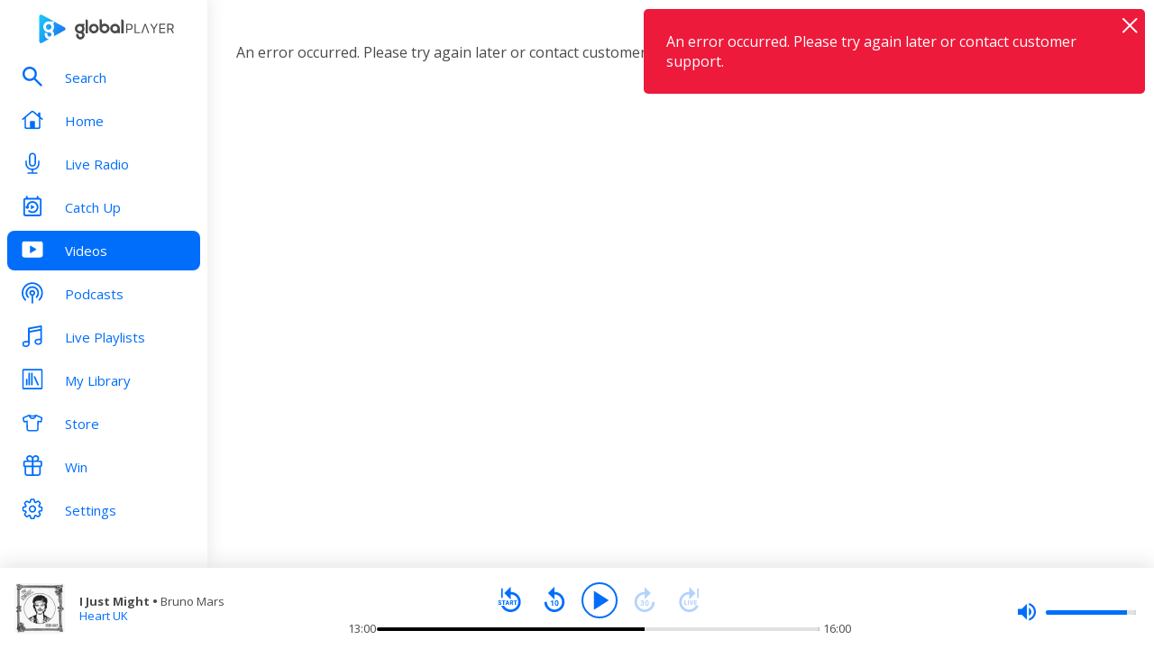

--- FILE ---
content_type: text/html; charset=utf-8
request_url: https://www.globalplayer.com/videos/2JsSbAoy2xt/
body_size: 9369
content:
<!DOCTYPE html><html lang="en"><head><meta charSet="utf-8" data-next-head=""/><meta name="viewport" content="initial-scale=1.0, width=device-width" data-next-head=""/><meta name="twitter:card" content="summary" data-next-head=""/><meta name="twitter:site" content="@globalplayer" data-next-head=""/><meta property="og:type" content="website" data-next-head=""/><meta property="og:locale" content="en_GB" data-next-head=""/><meta property="og:site_name" content="Global Player" data-next-head=""/><title data-next-head="">Meghan Trainor - Made You Look (Live at Capital&#x27;s Summertime Ball 2024) Video | Global Player</title><meta name="robots" content="index,follow" data-next-head=""/><meta name="description" content="Meghan Trainor really made 80,000 people look! Watch Meghan&#x27;s mega performance of &#x27;Made You Look&#x27; at Wembley Stadium for Capital&#x27;s Summertime Ball! " data-next-head=""/><meta property="og:title" content="Meghan Trainor - Made You Look (Live at Capital&#x27;s Summertime Ball 2024) Video | Global Player" data-next-head=""/><meta property="og:description" content="Meghan Trainor really made 80,000 people look! Watch Meghan&#x27;s mega performance of &#x27;Made You Look&#x27; at Wembley Stadium for Capital&#x27;s Summertime Ball! " data-next-head=""/><meta property="og:url" content="https://www.globalplayer.com/videos/2JsSbAoy2xt/" data-next-head=""/><meta property="og:image" content="https://images.musicrad.io/resizer/?image=[base64]%3D%3D&amp;width=400&amp;signature=EGwXVznP2hJrin5libNDrgH_jCQ=" data-next-head=""/><meta property="og:image:alt" content="Meghan Trainor - Made You Look (Live at Capital&#x27;s Summertime Ball 2024)" data-next-head=""/><meta property="og:image:width" content="600" data-next-head=""/><meta property="og:image:height" content="600" data-next-head=""/><link rel="canonical" href="https://www.globalplayer.com/videos/2JsSbAoy2xt/" data-next-head=""/><meta charSet="utf-8"/><link rel="dns-prefetch" href="https://fonts.googleapis.com/"/><link rel="dns-prefetch" href="https://content.jwplatform.com/"/><link rel="dns-prefetch" href="https://fonts.gstatic.com/"/><link rel="dns-prefetch" href="https://herald.musicradio.com/"/><link rel="preload" as="script" href="https://content.jwplatform.com/libraries/jBkxIjQV.js"/><link href="https://fonts.googleapis.com/css?family=Open+Sans:300,400,700" rel="stylesheet"/><link rel="shortcut icon" type="image/x-icon" href="/favicon.ico"/><link rel="icon" type="image/png" sizes="32x32" href="/favicon-32x32.png"/><link rel="icon" type="image/png" sizes="16x16" href="/favicon-16x16.png"/><link rel="stylesheet" type="text/css" href="https://cdnjs.cloudflare.com/ajax/libs/slick-carousel/1.6.0/slick.min.css"/><link rel="stylesheet" type="text/css" href="https://cdnjs.cloudflare.com/ajax/libs/slick-carousel/1.6.0/slick-theme.min.css"/><meta content="app-id=1142951331" name="apple-itunes-app"/><script type="text/javascript" src="/assets/scripts/WaitForIt.es5.min.js?v=1.0"></script><script type="text/javascript">var onGigyaServiceReady = function () {window.WaitForIt.trigger('gigya_ready');}</script><script type="text/javascript" src="https://gigya.globalplayer.com/js/gigya.js?apiKey=3_wJvsL2DHpyMc11IB8pI8CpCqp720k-9M1ZNbnnTfItUtg_NzEhvASdN-uO1GNzhp">{sessionExpiration:-2}</script><link rel="preload" href="/_next/static/css/33bd9229c2c0dc55.css" as="style"/><link rel="stylesheet" href="/_next/static/css/33bd9229c2c0dc55.css" data-n-g=""/><link rel="preload" href="/_next/static/css/6f44a60d11981472.css" as="style"/><link rel="stylesheet" href="/_next/static/css/6f44a60d11981472.css" data-n-p=""/><noscript data-n-css=""></noscript><script defer="" nomodule="" src="/_next/static/chunks/polyfills-42372ed130431b0a.js"></script><script src="/_next/static/chunks/webpack-16b1f67dfe27ccc4.js" defer=""></script><script src="/_next/static/chunks/framework-b9fd9bcc3ecde907.js" defer=""></script><script src="/_next/static/chunks/main-fefb4f65c34b383d.js" defer=""></script><script src="/_next/static/chunks/pages/_app-4e01dd03397751eb.js" defer=""></script><script src="/_next/static/chunks/pages/videos/%5Bid%5D-670b2205c8a19153.js" defer=""></script><script src="/_next/static/0ZVES3BlSTPvH7aKCnnbK/_buildManifest.js" defer=""></script><script src="/_next/static/0ZVES3BlSTPvH7aKCnnbK/_ssgManifest.js" defer=""></script></head><body><script id="jwplayer-script" src="https://content.jwplatform.com/libraries/jBkxIjQV.js"></script><script src="/env.js"></script><div id="__next"><div class="style_toastContainer__uXIgv style_top__PcG9Q"></div><div class="style_accountGateOverlay__dzP55" data-testid="account-gate-overlay"></div><div class="globalplayer heart desktop" data-testid="globalplayer"><div class="style_sidebar__TND2m is-logged-out style_playbarHidden__zpCwB" data-testid="sidebar"><a tabindex="0" id="skip-content" class="style_skipContent__XTRJk" href="#main-content">Skip to content</a><div class="style_logo__WQtAk"><div class="style_wrapper__4TRsS"><span title="Global Player" class="icon style_icon__VMfKE style_icon__GlMlj"><svg fill="" viewBox="0 0 30 30"><title>Global Player</title><use xlink:href="#global-player-icon-a250d373--sprite"></use></svg></span><span title="Global Player" class="icon style_icon__VMfKE style_text__q_TUe"><svg fill="" viewBox="0 0 342 70"><title>Global Player</title><use xlink:href="#global-player-text-986f09ef--sprite"></use></svg></span></div></div><div class="style_container__rHVpv"><ul class="menu-items"><li class="style_menuItem__lUkuo style_sidebar__oPs6f" data-testid="menu-item"><div class="style_circleBadgeContainer__9XgHe"></div><a class="style_link__ZZzZf" data-testid="menu-item__link" tabindex="0" target="_self" href="/search/"><span class="icon style_icon__VMfKE style_withGlobalBlue__nXnWr style_icon__eKEC1"><svg fill="" viewBox="0 0 24 24"><use xlink:href="#search-inactive-bea79dc0--sprite"></use></svg></span><span class="style_text__j9jJQ" data-testid="menu-item__text">Search</span></a></li><li class="style_menuItem__lUkuo style_sidebar__oPs6f" data-testid="menu-item"><div class="style_circleBadgeContainer__9XgHe"></div><a class="style_link__ZZzZf" data-testid="menu-item__link" tabindex="0" target="_self" href="/"><span class="icon style_icon__VMfKE style_withGlobalBlue__nXnWr style_icon__eKEC1"><svg fill="" viewBox="0 0 24 21"><use xlink:href="#home-inactive-cc0ca09d--sprite"></use></svg></span><span class="style_text__j9jJQ" data-testid="menu-item__text">Home</span></a></li><li class="style_menuItem__lUkuo style_sidebar__oPs6f" data-testid="menu-item"><div class="style_circleBadgeContainer__9XgHe"></div><a class="style_link__ZZzZf" data-testid="menu-item__link" tabindex="0" target="_self" href="/live/heart/uk/"><span class="icon style_icon__VMfKE style_withGlobalBlue__nXnWr style_icon__eKEC1"><svg fill="" viewBox="0 0 16 22"><use xlink:href="#radio-inactive-7181e606--sprite"></use></svg></span><span class="style_text__j9jJQ" data-testid="menu-item__text">Live Radio</span></a></li><li class="style_menuItem__lUkuo style_sidebar__oPs6f" data-testid="menu-item"><div class="style_circleBadgeContainer__9XgHe"></div><a class="style_link__ZZzZf" data-testid="menu-item__link" tabindex="0" target="_self" href="/catchup/heart/uk/"><span class="icon style_icon__VMfKE style_withGlobalBlue__nXnWr style_icon__eKEC1"><svg fill="" viewBox="0 0 18 21"><use xlink:href="#catchup-inactive-b9a50494--sprite"></use></svg></span><span class="style_text__j9jJQ" data-testid="menu-item__text">Catch Up</span></a></li><li class="style_menuItem__lUkuo style_sidebar__oPs6f" data-testid="menu-item"><div class="style_circleBadgeContainer__9XgHe"></div><a class="style_link__ZZzZf style_selected__nizZl" data-testid="menu-item__link" tabindex="0" target="_self" href="/videos/"><span class="icon style_icon__VMfKE style_withGlobalBlue__nXnWr style_icon__eKEC1"><svg fill="" viewBox="0 0 24 19"><use xlink:href="#video-active-2fda80a1--sprite"></use></svg></span><span class="style_text__j9jJQ" data-testid="menu-item__text">Videos</span></a></li><li class="style_menuItem__lUkuo style_sidebar__oPs6f" data-testid="menu-item"><div class="style_circleBadgeContainer__9XgHe"></div><a class="style_link__ZZzZf" data-testid="menu-item__link" tabindex="0" target="_self" href="/podcasts/"><span class="icon style_icon__VMfKE style_withGlobalBlue__nXnWr style_icon__eKEC1"><svg fill="" viewBox="0 0 22 22"><use xlink:href="#podcasts-inactive-33c9cf27--sprite"></use></svg></span><span class="style_text__j9jJQ" data-testid="menu-item__text">Podcasts</span></a></li><li class="style_menuItem__lUkuo style_sidebar__oPs6f" data-testid="menu-item"><div class="style_circleBadgeContainer__9XgHe"></div><a class="style_link__ZZzZf" data-testid="menu-item__link" tabindex="0" target="_self" href="/playlists/"><span class="icon style_icon__VMfKE style_withGlobalBlue__nXnWr style_icon__eKEC1"><svg fill="" viewBox="0 0 20 21"><use xlink:href="#playlists-inactive-3f0b8353--sprite"></use></svg></span><span class="style_text__j9jJQ" data-testid="menu-item__text">Live Playlists</span></a></li><li class="style_menuItem__lUkuo style_sidebar__oPs6f" data-testid="menu-item"><div class="style_circleBadgeContainer__9XgHe"></div><a class="style_link__ZZzZf" data-testid="menu-item__link" tabindex="0" target="_self" href="/my-library/radio/"><span class="icon style_icon__VMfKE style_withGlobalBlue__nXnWr style_icon__eKEC1"><svg fill="" viewBox="0 0 22 23"><use xlink:href="#library-inactive-9a0ac36a--sprite"></use></svg></span><span class="style_text__j9jJQ" data-testid="menu-item__text">My Library</span></a></li><li class="style_menuItem__lUkuo style_sidebar__oPs6f" data-testid="menu-item"><div class="style_circleBadgeContainer__9XgHe"></div><a class="style_link__ZZzZf" data-testid="menu-item__link" tabindex="0" target="_blank" href="https://store.global.com/?utm_source=GlobalPlayerDesktop&amp;utm_medium=navigation&amp;utm_campaign=generic"><span class="icon style_icon__VMfKE style_withGlobalBlue__nXnWr style_icon__eKEC1"><svg fill="" viewBox="0 0 24 24"><use xlink:href="#tshirt-icon-765af6e5--sprite"></use></svg></span><span class="style_text__j9jJQ" data-testid="menu-item__text">Store</span></a></li><li class="style_menuItem__lUkuo style_sidebar__oPs6f" data-testid="menu-item"><div class="style_circleBadgeContainer__9XgHe"></div><a class="style_link__ZZzZf" data-testid="menu-item__link" tabindex="0" target="_self" href="/competitions/"><span class="icon style_icon__VMfKE style_withGlobalBlue__nXnWr style_icon__eKEC1"><svg fill="" viewBox="0 0 20 22"><use xlink:href="#competitions-inactive-98e557a9--sprite"></use></svg></span><span class="style_text__j9jJQ" data-testid="menu-item__text">Win</span></a></li><li class="style_menuItem__lUkuo style_sidebar__oPs6f" data-testid="menu-item"><div class="style_circleBadgeContainer__9XgHe"></div><a class="style_link__ZZzZf" data-testid="menu-item__link" tabindex="0" target="_self" href="/settings/"><span class="icon style_icon__VMfKE style_withGlobalBlue__nXnWr style_icon__eKEC1"><svg fill="" viewBox="0 0 22 23"><use xlink:href="#settings-inactive-a6fbf04f--sprite"></use></svg></span><span class="style_text__j9jJQ" data-testid="menu-item__text">Settings</span></a></li></ul></div></div><div class="style_navbar__yFoIe is-logged-out" data-testid="nav-bar"><a tabindex="0" id="skip-content" class="style_skipContent__XTRJk" href="#main-content">Skip to content</a><div class="style_logo__mpIc5"><span title="Global Player" class="icon style_icon__VMfKE style_icon__G9oWq"><svg fill="" viewBox="0 0 30 30"><title>Global Player</title><use xlink:href="#global-player-icon-a250d373--sprite"></use></svg></span><span title="Global Player" class="icon style_icon__VMfKE style_text__iYAWQ"><svg fill="" viewBox="0 0 342 70"><title>Global Player</title><use xlink:href="#global-player-text-986f09ef--sprite"></use></svg></span></div><button class="style_unstyled__jdW3p style_toggle__m420A"><span title="Open Menu" class="icon style_icon__VMfKE style_withGlobalBlue__nXnWr style_icon__G9oWq"><svg fill="" viewBox="0 0 32 32"><title>Open Menu</title><use xlink:href="#nav-burger-fa817ef7--sprite"></use></svg></span></button><div class="style_container__9sfSq" tabindex="-1" data-testid="navbar__container"><ul class="style_menuItems__lcyLy"><li class="style_menuItem__lUkuo" data-testid="menu-item"><div class="style_circleBadgeContainer__9XgHe"></div><a class="style_link__ZZzZf" data-testid="menu-item__link" tabindex="-1" target="_self" href="/search/"><span class="icon style_icon__VMfKE style_withGlobalBlue__nXnWr style_icon__eKEC1"><svg fill="" viewBox="0 0 24 24"><use xlink:href="#search-inactive-bea79dc0--sprite"></use></svg></span><span class="style_text__j9jJQ" data-testid="menu-item__text">Search</span></a></li><li class="style_menuItem__lUkuo" data-testid="menu-item"><div class="style_circleBadgeContainer__9XgHe"></div><a class="style_link__ZZzZf" data-testid="menu-item__link" tabindex="-1" target="_self" href="/"><span class="icon style_icon__VMfKE style_withGlobalBlue__nXnWr style_icon__eKEC1"><svg fill="" viewBox="0 0 24 21"><use xlink:href="#home-inactive-cc0ca09d--sprite"></use></svg></span><span class="style_text__j9jJQ" data-testid="menu-item__text">Home</span></a></li><li class="style_menuItem__lUkuo" data-testid="menu-item"><div class="style_circleBadgeContainer__9XgHe"></div><a class="style_link__ZZzZf" data-testid="menu-item__link" tabindex="-1" target="_self" href="/live/heart/uk/"><span class="icon style_icon__VMfKE style_withGlobalBlue__nXnWr style_icon__eKEC1"><svg fill="" viewBox="0 0 16 22"><use xlink:href="#radio-inactive-7181e606--sprite"></use></svg></span><span class="style_text__j9jJQ" data-testid="menu-item__text">Live Radio</span></a></li><li class="style_menuItem__lUkuo" data-testid="menu-item"><div class="style_circleBadgeContainer__9XgHe"></div><a class="style_link__ZZzZf" data-testid="menu-item__link" tabindex="-1" target="_self" href="/catchup/heart/uk/"><span class="icon style_icon__VMfKE style_withGlobalBlue__nXnWr style_icon__eKEC1"><svg fill="" viewBox="0 0 18 21"><use xlink:href="#catchup-inactive-b9a50494--sprite"></use></svg></span><span class="style_text__j9jJQ" data-testid="menu-item__text">Catch Up</span></a></li><li class="style_menuItem__lUkuo" data-testid="menu-item"><div class="style_circleBadgeContainer__9XgHe"></div><a class="style_link__ZZzZf style_selected__nizZl" data-testid="menu-item__link" tabindex="-1" target="_self" href="/videos/"><span class="icon style_icon__VMfKE style_withGlobalBlue__nXnWr style_icon__eKEC1"><svg fill="" viewBox="0 0 24 19"><use xlink:href="#video-active-2fda80a1--sprite"></use></svg></span><span class="style_text__j9jJQ" data-testid="menu-item__text">Videos</span></a></li><li class="style_menuItem__lUkuo" data-testid="menu-item"><div class="style_circleBadgeContainer__9XgHe"></div><a class="style_link__ZZzZf" data-testid="menu-item__link" tabindex="-1" target="_self" href="/podcasts/"><span class="icon style_icon__VMfKE style_withGlobalBlue__nXnWr style_icon__eKEC1"><svg fill="" viewBox="0 0 22 22"><use xlink:href="#podcasts-inactive-33c9cf27--sprite"></use></svg></span><span class="style_text__j9jJQ" data-testid="menu-item__text">Podcasts</span></a></li><li class="style_menuItem__lUkuo" data-testid="menu-item"><div class="style_circleBadgeContainer__9XgHe"></div><a class="style_link__ZZzZf" data-testid="menu-item__link" tabindex="-1" target="_self" href="/playlists/"><span class="icon style_icon__VMfKE style_withGlobalBlue__nXnWr style_icon__eKEC1"><svg fill="" viewBox="0 0 20 21"><use xlink:href="#playlists-inactive-3f0b8353--sprite"></use></svg></span><span class="style_text__j9jJQ" data-testid="menu-item__text">Live Playlists</span></a></li><li class="style_menuItem__lUkuo" data-testid="menu-item"><div class="style_circleBadgeContainer__9XgHe"></div><a class="style_link__ZZzZf" data-testid="menu-item__link" tabindex="-1" target="_self" href="/my-library/radio/"><span class="icon style_icon__VMfKE style_withGlobalBlue__nXnWr style_icon__eKEC1"><svg fill="" viewBox="0 0 22 23"><use xlink:href="#library-inactive-9a0ac36a--sprite"></use></svg></span><span class="style_text__j9jJQ" data-testid="menu-item__text">My Library</span></a></li><li class="style_menuItem__lUkuo" data-testid="menu-item"><div class="style_circleBadgeContainer__9XgHe"></div><a class="style_link__ZZzZf" data-testid="menu-item__link" tabindex="-1" target="_blank" href="https://store.global.com/?utm_source=GlobalPlayerDesktop&amp;utm_medium=navigation&amp;utm_campaign=generic"><span class="icon style_icon__VMfKE style_withGlobalBlue__nXnWr style_icon__eKEC1"><svg fill="" viewBox="0 0 24 24"><use xlink:href="#tshirt-icon-765af6e5--sprite"></use></svg></span><span class="style_text__j9jJQ" data-testid="menu-item__text">Store</span></a></li><li class="style_menuItem__lUkuo" data-testid="menu-item"><div class="style_circleBadgeContainer__9XgHe"></div><a class="style_link__ZZzZf" data-testid="menu-item__link" tabindex="-1" target="_self" href="/competitions/"><span class="icon style_icon__VMfKE style_withGlobalBlue__nXnWr style_icon__eKEC1"><svg fill="" viewBox="0 0 20 22"><use xlink:href="#competitions-inactive-98e557a9--sprite"></use></svg></span><span class="style_text__j9jJQ" data-testid="menu-item__text">Win</span></a></li><li class="style_menuItem__lUkuo" data-testid="menu-item"><div class="style_circleBadgeContainer__9XgHe"></div><a class="style_link__ZZzZf" data-testid="menu-item__link" tabindex="-1" target="_self" href="/settings/"><span class="icon style_icon__VMfKE style_withGlobalBlue__nXnWr style_icon__eKEC1"><svg fill="" viewBox="0 0 22 23"><use xlink:href="#settings-inactive-a6fbf04f--sprite"></use></svg></span><span class="style_text__j9jJQ" data-testid="menu-item__text">Settings</span></a></li></ul><div class="style_loginButtons__bdoCW style_navbar__XO7YV"><div class="styles_btnGroup__BI4tk"><button class="style_gpBtn__nhbDP style_primary__FFHn5 style_globalplayer__iTouP style_surface__aXDmJ style_button__i_l6l" data-testid="signin-button"><span>Sign In</span></button><button class="style_gpBtn__nhbDP style_secondary__1eKsm style_globalplayer__iTouP style_surface__aXDmJ style_button__i_l6l" data-testid="signup-button"><span>Sign Up</span></button></div></div></div></div><div class="style_gpPlayer__VuEN8" style="display:none"><div class="style_container__t4spV"><div id="globalplayer"></div></div></div><div class="video-page_capital-circular-background__cS9vY"><div class="page-header_container__u6lFO" style="height:400px"><div class="style_headerPanel__wXMGP page-header_banner__MXa1c style_noBackground__euvHL"><div class="style_navTitle__Vh37r style_left__FVB7s"><a data-testid="backforwardlink" class="style_backForwardLink__HLj5I" href="/videos/"><span class="icon style_icon__VMfKE "><svg fill="" viewBox="0 0 32 32"><use xlink:href="#arrow-left-37671281--sprite"></use></svg></span><div class="style_children__IuDQZ">Videos</div></a></div><div class="style_headerContainer__i_GD5"><div class="page-header_logoContainer__wzB5A"><img src="/_next/static/media/capital-branded.e6b5cb7c.png" alt="logo"/></div></div></div></div></div><div class="content-page video-page_content__rea3i video-page_videoPlayerPage__RfGbF" data-testid="video-player-page"><div class="video-page_container__K38cY" data-testid="video-player-page-container"><div class="video-page_videoContainer__9fJlZ"><div class="video-page_videoCard___0O07"><div class="video-page_video__UeMFL"><div id="globalVideoPlayer" style="width:100%;aspect-ratio:16/9"></div></div></div></div><div class="style_videoDetails__gb9c3"><div class="style_title__A_SH6">Meghan Trainor - Made You Look (Live at Capital&#x27;s Summertime Ball 2024)</div><div class="style_timeAgo__q2LNz">27 June 2024</div><div class="video-page_shareButtonContainer__xD6dt"><button class="style_unstyled__jdW3p style_dark__iFDAw style_actionButton__2TSQx style_hasChildren__MgIoD" aria-label="Share" aria-pressed="false" data-testid="action-button" title="Share"><span style="width:50px;height:50px;padding:8px" class="style_icon__gsGve"><span class="icon style_icon__VMfKE "><svg fill="" viewBox="0 0 24 24"><use xlink:href="#share-icon-1044c031--sprite"></use></svg></span></span><span class="style_text__k9wuo">Share</span></button></div><div class="style_description__O3gLm">Meghan Trainor really made 80,000 people look! Watch Meghan&#x27;s mega performance of &#x27;Made You Look&#x27; at Wembley Stadium for Capital&#x27;s Summertime Ball! </div></div></div><footer class="style_footer__UID_t"><div><hr class="style_horizontalLine__P7Au8" role="presentation"/><div class="style_social__7qbgy"><span width="64" height="69" aria-hidden="true" class="icon style_icon__VMfKE style_globalPlayerLogo__ROI4r"><svg fill="" viewBox="0 0 210 70"><use xlink:href="#global-player-logo-stacked-black-1ede2222--sprite"></use></svg></span><div class="style_linkContainer__WLeyT"><div class="style_socialLinksContainer__KFa5n"><span>Follow us:</span><ul class="style_linkList__7Wnxm"><li><a aria-label="Follow Global Player on Facebook" rel="noopener noreferrer" target="_blank" href="https://www.facebook.com/GlobalPlayerOfficial/"><span class="icon style_icon__VMfKE style_icon__mPhqv"><svg fill="" viewBox="0 0 32 32"><use xlink:href="#facebook-logo-cb200a40--sprite"></use></svg></span></a></li><li><a aria-label="Follow Global Player on TikTok" rel="noopener noreferrer" target="_blank" href="https://www.tiktok.com/@globalplayer"><span class="icon style_icon__VMfKE style_icon__mPhqv"><svg fill="" viewBox="-5 -6 48 48"><use xlink:href="#tiktok-811c40a9--sprite"></use></svg></span></a></li><li><a aria-label="Follow Global Player on Instagram" rel="noopener noreferrer" target="_blank" href="https://www.instagram.com/globalplayer/?hl=en"><span class="icon style_icon__VMfKE style_icon__mPhqv"><svg fill="" viewBox="0 0 32 32"><use xlink:href="#instagram-logo-9ebd355d--sprite"></use></svg></span></a></li></ul></div></div><button class="style_unstyled__jdW3p style_backToTopButton__6JQfy">Back to top <span aria-hidden="true" class="icon style_icon__VMfKE style_icon__mPhqv"><svg fill="" viewBox="0 0 32 32"><use xlink:href="#chevron-up-27791d6e--sprite"></use></svg></span></button></div><div class="style_globalLinksContainer__GGZ8T"><div class="style_linksColumn__AtTSt"><h3 id="get-in-touch-heading">Get in touch</h3><ul class="style_listElements__pN7nU" aria-labelledby="get-in-touch-heading"><li aria-label="About Us"><a target="_blank" href="https://global.com/about/">About Us</a></li><li aria-label="Global Careers"><a target="_blank" href="https://careers.global.com/">Global Careers</a></li><li aria-label="Advertise with us"><a target="_blank" href="https://global.com/advertise/">Advertise with us</a></li></ul></div><div class="style_linksColumn__AtTSt"><h3 id="get-global-player-heading">Get the Global Player App</h3><ul class="style_listElements__pN7nU" aria-labelledby="get-global-player-heading"><li aria-label="Download for iOS"><a target="_blank" href="https://apps.apple.com/us/app/global-player-radio-podcasts/id1142951331">Download for iOS</a></li><li aria-label="Download for Android"><a target="_blank" href="https://play.google.com/store/apps/details?id=com.global.player">Download for Android</a></li></ul></div><div class="style_linksColumn__AtTSt"><h3 id="legal-information-heading">Legal Information</h3><ul class="style_listElements__pN7nU" aria-labelledby="legal-information-heading"><li aria-label="Website Terms of Use"><a target="_blank" href="https://global.com/legal/terms-of-use/">Website Terms of Use</a></li><li aria-label="Privacy"><a target="_blank" href="https://global.com/legal/privacy-policy/">Privacy</a></li><li aria-label="Cookies"><a target="_blank" href="https://global.com/legal/cookies/">Cookies</a></li></ul></div></div></div><hr class="style_horizontalLine__P7Au8" role="presentation"/><div class="style_legalContainer__LOuaJ"><span class="style_text__BeigA" aria-hidden="true">© Global <!-- -->2026<!-- --> | 30 Leicester Square, London, WC2H 7LA</span><button class="style_unstyled__jdW3p style_privacyManagerButton__acb8w">Privacy Manager</button></div></footer></div><script type="application/ld+json">{"@context":"http://schema.org","@type":"VideoObject","image":"https://images.musicrad.io/resizer/?image=[base64]%3D%3D&width=400&signature=EGwXVznP2hJrin5libNDrgH_jCQ=","name":"Meghan Trainor - Made You Look (Live at Capital's Summertime Ball 2024)","description":"Meghan Trainor really made 80,000 people look! Watch Meghan's mega performance of 'Made You Look' at Wembley Stadium for Capital's Summertime Ball! ","publisher":{"@type":"Organization","name":"Global"},"isAccessibleForFree":true,"url":"https://www.globalplayer.com/videos/2JsSbAoy2xt/","thumbnailUrl":"https://images.musicrad.io/resizer/?image=[base64]%3D%3D&width=400&signature=EGwXVznP2hJrin5libNDrgH_jCQ=","uploadDate":"2024-06-27T00:00:00.000Z","contentUrl":"https://www.globalplayer.com/videos/2JsSbAoy2xt/"}</script><div class="style_playbar__g9Cf5" data-testid="playbar"><div class="style_playbarInfo__0qs89"><div class="style_showInfoWithImage__z_gg9"><img class="style_image__voPkG heart-brand-background" alt="-" src="/assets/track-placeholders/heart.jpg" width="80" height="80"/><div class="style_text__LXdJC"><div class="style_title__NITqx" data-testid="show-info-title" title="-">-</div><div class="style_showDetails__AgN8T"><div class="style_subtitle__TIC9z" data-testid="show-info-subtitle">Heart UK</div></div></div></div></div><div class="style_playbarControls__UBVSm"><div class="style_liveControlsWrapper__TY2ar"><div class="style_buttonSpacer__EzaUH"></div><button class="style_unstyled__jdW3p style_dark__iFDAw style_actionButton__2TSQx" aria-label="Play" aria-pressed="false" data-testid="play-pause-button" title="Play" style="width:40px;height:40px;margin:auto" tabindex="0"><span class="style_icon__gsGve"><span style="position:relative;left:2px" class="icon style_icon__VMfKE "><svg fill="" viewBox="0 0 24 24"><use xlink:href="#player-play-685aea40--sprite"></use></svg></span></span></button><div class="style_buttonSpacer__EzaUH"></div><div class="style_volumeControls__aNUB5 style_volumeControls__1LYCb"><div class="style_container__5Hhm1" aria-label="Volume Controls" tabindex="0" role="slider" aria-valuenow="0"><span title="Mute" data-testid="mute-button" class="icon style_icon__VMfKE style_withGlobalBlue__nXnWr style_icon__PKz_a"><svg fill="" viewBox="0 0 32 32"><title>Mute/Un-mute</title><use xlink:href="#volume-mute-d8f7b753--sprite"></use></svg></span><div class="style_rangeSlider__iMn0z style_rangeSlider__rof95 style_rangeSliderDesktop__2RMSu" data-testid="range-slider" style="width:100px"><div role="slider" class="style_bar__yfI_R style_bar__fIkQB style_horizontal__dxzIU style_horizontal__k6J61 style_horizontal__KEbDz" tabindex="0" aria-valuenow="0" aria-label="Adjust Volume"><div class="style_padding__aKhij"></div><div class="style_filled__zILzs"><span class="style_unfilled__sDN_0" style="left:0%"></span></div><span class="style_nub__ZrUPo style_nub__4tfw3" style="left:calc(0% - 6px)"></span></div></div><div class="style_vertical__ryPYV style_vertical__ePAc2 style_popover__ixoH7 style_top__LBQYp"><div class="style_rangeSlider__iMn0z style_rangeSlider__rof95" data-testid="range-slider" style="height:100px;top:0;left:-1px"><div role="slider" class="style_bar__yfI_R style_bar__fIkQB style_vertical__mliCH style_vertical__NdQ7N" tabindex="0" aria-valuenow="0" aria-label="Adjust Volume"><div class="style_padding__aKhij"></div><div class="style_filled__zILzs"><span class="style_unfilled__sDN_0" style="bottom:0%"></span></div><span class="style_nub__ZrUPo style_nub__4tfw3" style="bottom:calc(0% - 6px)"></span></div></div></div></div></div></div><div class="style_progressWrapper__t1Dcs"><div class="style_progressBarContainer__2khJM"></div></div><div class="style_playbarControlsSpacer__J_ajs"></div></div></div></div></div><script>
                        !function () {
                            var e = function () {
                                var e, t = '__tcfapiLocator', a = [], n = window;
                                for (; n;) {
                                    try {
                                        if (n.frames[t]) {
                                            e = n;
                                            break;
                                        }
                                    } catch (e) {
                                    }
                                    if (n === window.top) break;
                                    n = n.parent;
                                }
                                e || (!function e() {
                                    var a = n.document, r = !!n.frames[t];
                                    if (!r) if (a.body) {
                                        var i = a.createElement('iframe');
                                        i.style.cssText = 'display:none', i.name = t, a.body.appendChild(i);
                                    } else setTimeout(e, 5);
                                    return !r;
                                }(), n.__tcfapi = function () {
                                    for (var e, t = arguments.length, n = new Array(t), r = 0; r < t; r++) n[r] = arguments[r];
                                    if (!n.length) return a;
                                    if ('setGdprApplies' === n[0]) n.length > 3 && 2 === parseInt(n[1], 10) && 'boolean' == typeof n[3] && (e = n[3], 'function' == typeof n[2] && n[2]('set', !0)); else if ('ping' === n[0]) {
                                        var i = { gdprApplies: e, cmpLoaded: !1, cmpStatus: 'stub' };
                                        'function' == typeof n[2] && n[2](i);
                                    } else a.push(n);
                                }, n.addEventListener('message', (function (e) {
                                    var t = 'string' == typeof e.data, a = {};
                                    try {
                                        a = t ? JSON.parse(e.data) : e.data;
                                    } catch (e) {
                                    }
                                    var n = a.__tcfapiCall;
                                    n && window.__tcfapi(n.command, n.version, (function (a, r) {
                                        var i = { __tcfapiReturn: { returnValue: a, success: r, callId: n.callId } };
                                        t && (i = JSON.stringify(i)), e.source.postMessage(i, '*');
                                    }), n.parameter);
                                }), !1));
                            };
                            'undefined' != typeof module ? module.exports = e : e();
                        }();

                        window._sp_ = {
                            config: {
                                accountId: 970,
                                propertyId: 5065,
                                baseEndpoint: 'https://d.sourcepoint.globalplayer.com',
                                propertyHref: 'https://' + window.location.hostname,
                                events: {
                                    onPrivacyManagerAction: function() {
                                        window.onPrivacyManagerAccept();
                                    },
                                    onConsentReady: function(consentUUID, consentString){
                                        window.WaitForIt.wait_for(['on_consent_ready'], function() {
                                            window.onConsentReady(consentString);
                                            window.sourcePointEnabled = true;
                                        }, 10000);
                                    },
                                },
                                isSPA: true,
                            }
                        }
                    </script><script src="https://d.sourcepoint.globalplayer.com/wrapperMessagingWithoutDetection.js" async=""></script><script id="__NEXT_DATA__" type="application/json">{"props":{"pageProps":{"station":{"brandId":"KLw","brandLogo":"https://herald.musicradio.com/media/49b9e8cb-15bf-4bf2-8c28-a4850cc6b0f3.png","brandName":"Heart","brandSlug":"heart","gduid":"c8e840c6-66e8-4435-b250-00505dd59522","heraldId":"129","id":"2mwx4","legacyStationPrefix":"heart","name":"Heart UK","obit_enabled":false,"playback":[{"canUse":"(bnd.placeholder) \u0026 cap.license \u0026 ff.hls_live_radio_premium_users_gplay36171_092025","flags":["format.hls","auth.license","live","metadata.Global"],"url":"https://gratis-green.dev.digital.global.com/hls/HeartUK/master.m3u8"},{"canUse":"user.logged_in \u0026 setting.hd_enabled","flags":["hd","format.icecast","GlobalAdSupported","auth.HDAuth","live","metadata.Global"],"url":"https://media-ssl.musicradio.com/HeartUKHD"},{"canUse":"true","flags":["format.icecast","GlobalAdSupported","live","metadata.Global"],"url":"https://media-ssl.musicradio.com/HeartUK"}],"slug":"uk","stream":{"hls":"https://hls.thisisdax.com/hls/HeartUK/master.m3u8","hlsAdFree":"https://gratis-green.dev.digital.global.com/hls/HeartUK/master.m3u8","icecastHd":"https://media-ssl.musicradio.com/HeartUKHD","icecastSd":"https://media-ssl.musicradio.com/HeartUK"},"streamUrl":"https://media-ssl.musicradio.com/HeartUK","tagline":"Turn Up the Feel Good!"},"ui":{"showPlaybar":true,"showNav":true,"slideHidePlaybar":true},"variants":"{\"alexa-advertising-id-dax-param_gplay30222_201124\":{\"key\":\"on\",\"metadata\":{\"evaluationId\":\"325420830917_1768832282343_14\"},\"value\":\"on\"},\"alexa-podcast-and-catchup-sign-in-gate_gplay22212_131023\":{\"key\":\"on\",\"metadata\":{\"evaluationId\":\"325420830917_1768832282343_14\"},\"value\":\"on\"},\"alexa-preroll_gplay24661_190324\":{\"key\":\"on\",\"metadata\":{\"evaluationId\":\"325420830917_1768832282343_14\"},\"payload\":[{\"id\":\"fGNj\",\"name\":\"Capital Dance\",\"percentageChance\":50},{\"id\":\"KLu\",\"name\":\"Capital Xtra\",\"percentageChance\":50},{\"id\":\"KLo\",\"name\":\"Capital\",\"percentageChance\":50},{\"id\":\"fGJM\",\"name\":\"Classic FM\",\"percentageChance\":25},{\"id\":\"4Uky\",\"name\":\"Radio X\",\"percentageChance\":50},{\"id\":\"KLv\",\"name\":\"Smooth\",\"percentageChance\":25},{\"id\":\"fGMK\",\"name\":\"Heart Dance\",\"percentageChance\":0},{\"id\":\"fGMY\",\"name\":\"Smooth Country\",\"percentageChance\":25},{\"id\":\"fGPf\",\"name\":\"Smooth 80s\",\"percentageChance\":25},{\"id\":\"4UmN\",\"name\":\"Gold\",\"percentageChance\":20},{\"id\":\"4Ukz\",\"name\":\"LBC\",\"percentageChance\":50},{\"id\":\"fGMJ\",\"name\":\"LBC News\",\"percentageChance\":50},{\"id\":\"KLw\",\"name\":\"Heart\",\"percentageChance\":50}],\"value\":\"on\"},\"alexa-send-a-comment_gplay22044_280923\":{\"key\":\"50-75\",\"metadata\":{\"evaluationId\":\"325420830917_1768832282343_14\"},\"payload\":{\"capital\":\"off\",\"capital chill\":\"off\",\"capital dance\":\"off\",\"capital xtra\":\"off\",\"capital xtra reloaded\":\"off\",\"classic fm\":\"on\",\"gold\":\"on\",\"heart\":\"on\",\"heart 00s\":\"on\",\"heart 70s\":\"on\",\"heart 80s\":\"on\",\"heart 90s\":\"on\",\"heart dance\":\"on\",\"heart xmas\":\"off\",\"lbc\":\"on\",\"lbc news\":\"off\",\"radio x\":\"on\",\"radio x classic rock\":\"off\",\"smooth\":\"on\",\"smooth chill\":\"on\",\"smooth country\":\"on\"},\"value\":\"50-75\"},\"alexa_last_listened_playable_gplay23386_122023\":{\"key\":\"on\",\"metadata\":{\"evaluationId\":\"325420830917_1768832282343_14\"},\"value\":\"on\"},\"alexa_play_show_gplay18586_230323\":{\"key\":\"on\",\"metadata\":{\"evaluationId\":\"325420830917_1768832282343_14\"},\"value\":\"on\"},\"alexa_promo_stranger_things_gplay25104_280324\":{\"key\":\"on\",\"metadata\":{\"evaluationId\":\"325420830917_1768832282343_14\"},\"value\":\"on\"},\"alexa_send_to_phone_gplay18414_032023\":{\"key\":\"on\",\"metadata\":{\"evaluationId\":\"325420830917_1768832282343_14\"},\"value\":\"on\"},\"android_layout_refactor_gplay18937_032023\":{\"key\":\"on\",\"metadata\":{\"evaluationId\":\"325420830917_1768832282343_14\"},\"value\":\"on\"},\"article_text_resize_gplay35551_0725\":{\"key\":\"on\",\"metadata\":{\"evaluationId\":\"325420830917_1768832282343_14\"},\"value\":\"on\"},\"auth_verification_links_dig8033_102021\":{\"key\":\"on\",\"metadata\":{\"evaluationId\":\"325420830917_1768832282343_14\"},\"value\":\"on\"},\"authenticated_consent_lig8_082021\":{\"key\":\"on\",\"metadata\":{\"evaluationId\":\"325420830917_1768832282343_14\"},\"value\":\"on\"},\"authentication_global_id_gplay22781_102024\":{\"key\":\"on\",\"metadata\":{\"evaluationId\":\"325420830917_1768832282343_14\"},\"value\":\"on\"},\"automotive_device_auth_gplay_32725_042025\":{\"key\":\"on\",\"metadata\":{\"evaluationId\":\"325420830917_1768832282343_14\"},\"value\":\"on\"},\"back_to_start_dig12537_062021\":{\"key\":\"on\",\"metadata\":{\"evaluationId\":\"325420830917_1768832282343_14\"},\"value\":\"on\"},\"battery_optimisation_check_dig13693_082022\":{\"key\":\"on\",\"metadata\":{\"evaluationId\":\"325420830917_1768832282343_14\"},\"value\":\"on\"},\"block_change_polling_gplay17964_0523\":{\"key\":\"on\",\"metadata\":{\"evaluationId\":\"325420830917_1768832282343_14\"},\"value\":\"on\"},\"carousel_redesign_gplay21106_032024\":{\"key\":\"on\",\"metadata\":{\"evaluationId\":\"325420830917_1768832282343_14\"},\"value\":\"on\"},\"content_share_playlist_dig7840_1120201\":{\"key\":\"on\",\"metadata\":{\"evaluationId\":\"325420830917_1768832282343_14\"},\"value\":\"on\"},\"copyright_footer_gplay34183_080525\":{\"key\":\"on\",\"metadata\":{\"evaluationId\":\"325420830917_1768832282343_14\"},\"value\":\"on\"},\"cross_device_sync_dig8809_102022\":{\"key\":\"on\",\"metadata\":{\"evaluationId\":\"325420830917_1768832282343_14\"},\"value\":\"on\"},\"feature_hub_playlists_gplay25726_02052024\":{\"key\":\"on\",\"metadata\":{\"evaluationId\":\"325420830917_1768832282343_14\"},\"value\":\"on\"},\"feature_hub_podcasts_gplay24654_042024\":{\"key\":\"on\",\"metadata\":{\"evaluationId\":\"325420830917_1768832282343_14\"},\"value\":\"on\"},\"feature_hub_videos_gplay25727_02052024\":{\"key\":\"on\",\"metadata\":{\"evaluationId\":\"325420830917_1768832282343_14\"},\"value\":\"on\"},\"global_player_app_redesign_gplay22738_122023\":{\"key\":\"on\",\"metadata\":{\"evaluationId\":\"325420830917_1768832282343_14\"},\"value\":\"on\"},\"global_player_search_gplay34515_190525\":{\"key\":\"on\",\"metadata\":{\"evaluationId\":\"325420830917_1768832282343_14\"},\"value\":\"on\"},\"home-hub-personalisation_gplay21442_251023\":{\"key\":\"on\",\"metadata\":{\"evaluationId\":\"325420830917_1768832282343_14\"},\"value\":\"on\"},\"home_hub_dig8378_112021\":{\"key\":\"on\",\"metadata\":{\"evaluationId\":\"325420830917_1768832282343_14\"},\"value\":\"on\"},\"home_hub_vgl_gplay18125_150223\":{\"key\":\"on\",\"metadata\":{\"evaluationId\":\"325420830917_1768832282343_14\"},\"value\":\"on\"},\"home_hub_vod_gplay19685_051023\":{\"key\":\"on\",\"metadata\":{\"evaluationId\":\"325420830917_1768832282343_14\"},\"value\":\"on\"},\"linked_devices_status_dig14178_092022\":{\"key\":\"on\",\"metadata\":{\"evaluationId\":\"325420830917_1768832282343_14\"},\"value\":\"on\"},\"live_progress_bar_dig12831_062222\":{\"key\":\"on\",\"metadata\":{\"evaluationId\":\"325420830917_1768832282343_14\"},\"value\":\"on\"},\"live_restart_hls_migration_gplay19390_072023\":{\"key\":\"on\",\"metadata\":{\"evaluationId\":\"325420830917_1768832282343_14\"},\"payload\":{\"metadata\":true},\"value\":\"on\"},\"mparticle_lig273_082021\":{\"key\":\"on\",\"metadata\":{\"evaluationId\":\"325420830917_1768832282343_14\"},\"value\":\"on\"},\"multiple_audiences_gplay23676_032024\":{\"key\":\"on\",\"metadata\":{\"evaluationId\":\"325420830917_1768832282343_14\"},\"payload\":{\"maxAudiences\":4},\"value\":\"on\"},\"my_favourite_live_radio_more_stations_gplay28160_200824\":{\"key\":\"on\",\"metadata\":{\"evaluationId\":\"325420830917_1768832282343_14\"},\"value\":\"on\"},\"new-onboarding-flow_gplay20139_201023\":{\"key\":\"on\",\"metadata\":{\"evaluationId\":\"325420830917_1768832282343_14\"},\"value\":\"on\"},\"new_reset_password_flow_gplay23632_080724\":{\"key\":\"on\",\"metadata\":{\"evaluationId\":\"325420830917_1768832282343_14\"},\"value\":\"on\"},\"onboarding_video_gplay24396_042024\":{\"key\":\"on\",\"metadata\":{\"evaluationId\":\"325420830917_1768832282343_14\"},\"value\":\"on\"},\"playback_speeds_gplay10766_042023\":{\"key\":\"on\",\"metadata\":{\"evaluationId\":\"325420830917_1768832282343_14\"},\"value\":\"on\"},\"playbar_refactoring_gplay_28649_041124\":{\"key\":\"on\",\"metadata\":{\"evaluationId\":\"325420830917_1768832282343_14\"},\"value\":\"on\"},\"podcast_play_next_dig9717_022022\":{\"key\":\"on\",\"metadata\":{\"evaluationId\":\"325420830917_1768832282343_14\"},\"value\":\"on\"},\"podcast_subscription_dig3996_092021\":{\"key\":\"on\",\"metadata\":{\"evaluationId\":\"325420830917_1768832282343_14\"},\"value\":\"on\"},\"reset_my_stations_gplay_29394_291024\":{\"key\":\"on\",\"metadata\":{\"evaluationId\":\"325420830917_1768832282343_14\"},\"value\":\"on\"},\"share_content_live_radio_dig7900_102021\":{\"key\":\"on\",\"metadata\":{\"evaluationId\":\"325420830917_1768832282343_14\"},\"value\":\"on\"},\"station_selector_personalisation_gplay27010_030724\":{\"key\":\"on\",\"metadata\":{\"evaluationId\":\"325420830917_1768832282343_14\"},\"value\":\"on\"},\"support_linking_to_feature_pages_gplay33533_072025\":{\"key\":\"on\",\"metadata\":{\"evaluationId\":\"325420830917_1768832282343_14\"},\"value\":\"on\"},\"video_hub_dig8696_122021\":{\"key\":\"on\",\"metadata\":{\"evaluationId\":\"325420830917_1768832282343_14\"},\"value\":\"on\"},\"weather_gplay12484_012023\":{\"key\":\"on\",\"metadata\":{\"evaluationId\":\"325420830917_1768832282343_14\"},\"value\":\"on\"},\"web-brand-hub-gradient_gplay35412_040725\":{\"key\":\"on\",\"metadata\":{\"evaluationId\":\"325420830917_1768832282343_14\"},\"value\":\"on\"},\"web-squared-epg_gplay35411_030725\":{\"key\":\"on\",\"metadata\":{\"evaluationId\":\"325420830917_1768832282343_14\"},\"value\":\"on\"}}","videoData":{"brand":"Capital","brand_id":"KLo","description":"Meghan Trainor really made 80,000 people look! Watch Meghan's mega performance of 'Made You Look' at Wembley Stadium for Capital's Summertime Ball! ","id":"2JsSbAoy2xt","image":{"url":"https://images.musicrad.io/resizer/?image=[base64]%3D%3D\u0026width=400\u0026signature=EGwXVznP2hJrin5libNDrgH_jCQ="},"presenter":null,"product":"Capital FM - Summertime Ball 2024 Performances","publish_date":"27 June 2024","title":"Meghan Trainor - Made You Look (Live at Capital's Summertime Ball 2024)","url":"https://house-fastly-signed-eu-west-1-prod.brightcovecdn.com/media/v1/pmp4/static/clear/6057949401001/9bdab280-3f11-4bef-9a8d-b1f64e4dbc94/df08e782-87b8-4030-9bc0-8362813f94dd/main.mp4?fastly_token=[base64]","itemType":"video"},"videoPlayerSettings":{"playerName":"globalVideoPlayer","jwSetup":{"file":"https://house-fastly-signed-eu-west-1-prod.brightcovecdn.com/media/v1/pmp4/static/clear/6057949401001/9bdab280-3f11-4bef-9a8d-b1f64e4dbc94/df08e782-87b8-4030-9bc0-8362813f94dd/main.mp4?fastly_token=[base64]","mute":false,"width":"100%","height":"100%","aspectratio":"16:9","controls":true,"stretching":"uniform","playlist":[{"id":"2JsSbAoy2xt","file":"https://house-fastly-signed-eu-west-1-prod.brightcovecdn.com/media/v1/pmp4/static/clear/6057949401001/9bdab280-3f11-4bef-9a8d-b1f64e4dbc94/df08e782-87b8-4030-9bc0-8362813f94dd/main.mp4?fastly_token=[base64]","title":"Meghan Trainor - Made You Look (Live at Capital's Summertime Ball 2024)","subtitle":"","image":"https://images.musicrad.io/resizer/?image=[base64]%3D%3D\u0026width=400\u0026signature=EGwXVznP2hJrin5libNDrgH_jCQ=","brand":"heart","itemType":"video","hasAds":false,"parentId":""}],"pipIcon":"disabled","autostart":false},"addKeyHandlers":false,"autostart":false},"videoPlaylist":[{"id":"2JsSbAoy2xt","file":"https://house-fastly-signed-eu-west-1-prod.brightcovecdn.com/media/v1/pmp4/static/clear/6057949401001/9bdab280-3f11-4bef-9a8d-b1f64e4dbc94/df08e782-87b8-4030-9bc0-8362813f94dd/main.mp4?fastly_token=[base64]","title":"Meghan Trainor - Made You Look (Live at Capital's Summertime Ball 2024)","subtitle":"","image":"https://images.musicrad.io/resizer/?image=[base64]%3D%3D\u0026width=400\u0026signature=EGwXVznP2hJrin5libNDrgH_jCQ=","brand":"heart","itemType":"video","hasAds":false,"parentId":""}],"collectionId":null,"collectionTitle":null,"referrer":""},"__N_SSP":true},"page":"/videos/[id]","query":{"id":"2JsSbAoy2xt"},"buildId":"0ZVES3BlSTPvH7aKCnnbK","isFallback":false,"isExperimentalCompile":false,"gssp":true,"scriptLoader":[]}</script></body></html>

--- FILE ---
content_type: text/css; charset=UTF-8
request_url: https://www.globalplayer.com/_next/static/css/6f44a60d11981472.css
body_size: 2460
content:
.style_backForwardLink__HLj5I{display:inline-flex;align-items:center;flex-direction:row;position:relative;color:#fff;padding-right:0;padding-left:0}.style_backForwardLink__HLj5I svg{height:32px;width:32px;fill:#fff;border-radius:30px;transition:background-color .5s}.style_backForwardLink__HLj5I:hover{cursor:pointer}.style_backForwardLink__HLj5I:hover svg{background-color:hsla(0,0%,100%,.1)}.style_videoPage__6LPoG{max-width:50%}.style_videoCatgoryPage__dFEc3{max-width:80%}.style_children__IuDQZ{color:#fff;font-size:13px;line-height:18px;display:-webkit-box;-webkit-line-clamp:2;-webkit-box-orient:vertical;overflow:hidden}.style_arrowDirectionReverse__GL83f{flex-direction:row-reverse}.style_headerPanel__wXMGP{background-color:#006efa;background-repeat:no-repeat;background-size:cover;color:#fff;position:relative;padding:54px 52px 50px 262px}.style_headerPanel__wXMGP b{font-weight:700}@media screen and (max-width:1023px)and (pointer:fine),screen and (pointer:coarse){.style_headerPanel__wXMGP{padding:54px 16px 50px 0}}.style_navTitle__Vh37r{position:relative;z-index:1;width:100%}.style_title__tTCzB{font-size:28px;line-height:34px;font-weight:300;display:inline-block;margin-top:32px}@media screen and (min-width:600px){.style_title__tTCzB.style_hasLogo__uKaHZ{max-width:75%}}@media screen and (min-width:1023px){.style_title__tTCzB.style_hasLogo__uKaHZ{max-width:85%}}.style_title__tTCzB.style_top__xcu4p{margin-top:5px;font-weight:700}.style_title__tTCzB.style_large__wMboo{margin-bottom:40px}.style_title__tTCzB.style_medium__5i4K2{margin-bottom:16px}.style_title__tTCzB.style_small__WD9Nw{margin-bottom:40px}@media screen and (max-width:840px){.style_title__tTCzB.style_small__WD9Nw{margin-bottom:10px}}.style_title__tTCzB.style_none__1opSW{margin-bottom:0}@media screen and (max-width:600px){.style_title__tTCzB{margin-top:4px}.style_title__tTCzB.style_large__wMboo{margin-bottom:8px}}.style_headerContainer__i_GD5{display:block}.style_column__hmPWx{display:flex;flex-direction:column}.style_logoContainer__3YVNk{display:flex;justify-content:center;align-items:center}@media screen and (max-height:568px)and (max-width:600px){.style_logoContainer__3YVNk{display:none}}.style_globalPlayerLogo__dLb_t{width:220px}@media screen and (max-width:600px){.style_globalPlayerLogo__dLb_t{display:none}}.style_globalPlayerIcon__JvvR_{display:none;width:32px;height:32px}@media screen and (max-width:600px){.style_globalPlayerIcon__JvvR_{display:flex}}.style_left__FVB7s{text-align:left;align-items:flex-start}.style_right__i2toy{text-align:right;align-items:flex-end}.style_text__CWaW1{font-size:20px;line-height:24px;margin-bottom:20px}.style_button__qHwtD .style_login__8XmSX{margin-right:10px}.style_noBackground__euvHL{background:rgba(0,0,0,0)}.style_capital__1uvoF{background-color:#2e6bf6}.style_capital-chill__jIvpD{background-color:#227cb5}.style_capital-xtra__t0yH8{background-color:#0e1a37}.style_classic-fm__lerCF{background-color:#414042}.style_gold__qRzdE{background-color:#ffdb00}.style_heart__C0Yrt{background-color:#d4102f}.style_lbc__ehfGn{background-color:#06f}.style_radio-x__QBIQg{background-color:#37a247}.style_radio-x-classic-rock__p9I5p{background-color:#4a807b}.style_smooth__x2X1J{background-color:#8a0dd9}.style_wsqk__vuwtG{background-color:get-brand-color("wsqk",primary)}.style_rivieraradio__WHAgR{background-color:get-brand-color("rivieraradio",primary)}.page-header_container__u6lFO{height:218px;position:relative;margin-top:0}@media screen and (max-width:1023px)and (pointer:fine),screen and (pointer:coarse){.page-header_container__u6lFO{padding-top:44px}}.page-header_banner__MXa1c{height:100%;display:flex;justify-content:space-between;background-repeat:no-repeat;background-size:cover;position:relative;align-items:flex-start;flex-direction:column;padding-top:54px}@media screen and (max-width:1023px),screen and (pointer:coarse){.page-header_banner__MXa1c{top:0;margin-top:0;padding-top:32px;padding-left:16px}}.page-header_banner__MXa1c h1{font-weight:700}.page-header_backForwardNav__HHl6f{right:4px;margin-bottom:15px}.page-header_backForwardNavText__ADtG_{font-size:13px;line-height:18px}.page-header_isTouchScreen__gnJss{padding-bottom:76px}.page-header_videoHomeBanner__okHWa{background:linear-gradient(-140deg,#19e4ff,#006efa 40%,#1e54ef);top:0}@media screen and (min-width:1023px){.page-header_videoHomeBanner__okHWa{padding-bottom:120px;padding-top:40px}}.page-header_logoContainer__wzB5A{position:absolute;top:54px;height:88px;width:148px;right:20px;display:flex;align-items:center}@media screen and (max-width:1023px),screen and (pointer:coarse){.page-header_logoContainer__wzB5A{right:8px;top:16px;width:100px}}.page-header_logoContainer__wzB5A img{width:100%}.style_videoDetails__gb9c3{padding-left:24px;width:38.2%}@media screen and (max-width:1023px){.style_videoDetails__gb9c3{width:100%;padding-left:0}}.style_title__A_SH6{font-size:28px;line-height:34px;font-weight:300;margin:15px 0}.style_description__O3gLm,.style_timeAgo__q2LNz{margin-bottom:15px;font-weight:400}.style_timeAgo__q2LNz{font-size:15px;line-height:20px}.style_description__O3gLm{font-size:17px;line-height:22px}.video-page_content__rea3i.video-page_videoPlayerPage__RfGbF{position:absolute;top:80px;padding-left:262px;padding-right:52px;width:100%}@media screen and (max-width:1023px)and (pointer:fine),screen and (pointer:coarse){.video-page_content__rea3i.video-page_videoPlayerPage__RfGbF{top:140px;padding-top:0;padding-left:16px;padding-right:16px}}.video-page_container__K38cY{align-items:flex-start;width:100%;height:100%;display:flex;flex-wrap:wrap}.video-page_videoContainer__9fJlZ{height:min-content;width:61.8%;padding-right:48px}@media screen and (max-width:1023px){.video-page_videoContainer__9fJlZ{padding-right:0;width:100%}}.video-page_videoCard___0O07{height:100%;width:100%;position:relative;margin:auto}.video-page_video__UeMFL:before{content:"";position:absolute;z-index:-1;bottom:1px;width:60px;height:60px;background-size:cover;opacity:.6;display:block;left:4px;transform:translate(-100%);background:url(/assets/shadow-left.png) no-repeat}@media screen and (max-width:1023px){.video-page_video__UeMFL:before{display:none}}.video-page_video__UeMFL:after{content:"";position:absolute;z-index:-1;bottom:1px;width:60px;height:60px;background-size:cover;opacity:.6;display:block;right:4px;transform:translate(100%);background:url(/assets/shadow-right.png) no-repeat}@media screen and (max-width:1023px){.video-page_video__UeMFL:after{display:none}}.video-page_video__UeMFL .jwplayer{max-height:calc(100vh - 68px);aspect-ratio:16/9;margin:0 auto;border-radius:8px;overflow:hidden;-webkit-transform:translateZ(0);box-shadow:none}@media screen and (max-width:1023px){.video-page_video__UeMFL .jwplayer{box-shadow:8px 5px 15px 0 rgba(0,0,0,.2)}}.video-page_shareButtonContainer__xD6dt{margin-bottom:12px}.video-page_global-circular-background__OhCOO{background-repeat:no-repeat;background-size:contain;background-image:url(/assets/banner/backgrounds/global/circular-banner-background-desktop.png);background-position-y:0}@media only screen and (max-width:1023px){.video-page_global-circular-background__OhCOO{background-image:url(/assets/banner/backgrounds/global/circular-banner-background-mobile.png);background-position-y:-18px}}.video-page_radio-x-circular-background__iqEG_{background-repeat:no-repeat;background-size:contain;background-image:url(/assets/banner/backgrounds/radio-x/circular-banner-background-desktop.png);background-position-y:0}@media only screen and (max-width:1023px){.video-page_radio-x-circular-background__iqEG_{background-image:url(/assets/banner/backgrounds/radio-x/circular-banner-background-mobile.png);background-position-y:-18px}}.video-page_lbc-circular-background__cpBQ2{background-repeat:no-repeat;background-size:contain;background-image:url(/assets/banner/backgrounds/lbc/circular-banner-background-desktop.png);background-position-y:0}@media only screen and (max-width:1023px){.video-page_lbc-circular-background__cpBQ2{background-image:url(/assets/banner/backgrounds/lbc/circular-banner-background-mobile.png);background-position-y:-18px}}.video-page_heart-circular-background__EiuRw{background-repeat:no-repeat;background-size:contain;background-image:url(/assets/banner/backgrounds/heart/circular-banner-background-desktop.png);background-position-y:0}@media only screen and (max-width:1023px){.video-page_heart-circular-background__EiuRw{background-image:url(/assets/banner/backgrounds/heart/circular-banner-background-mobile.png);background-position-y:-18px}}.video-page_capital-circular-background__cS9vY{background-repeat:no-repeat;background-size:contain;background-image:url(/assets/banner/backgrounds/capital/circular-banner-background-desktop.png);background-position-y:0}@media only screen and (max-width:1023px){.video-page_capital-circular-background__cS9vY{background-image:url(/assets/banner/backgrounds/capital/circular-banner-background-mobile.png);background-position-y:-18px}}.video-page_capital-xtra-circular-background__B8GVp{background-repeat:no-repeat;background-size:contain;background-image:url(/assets/banner/backgrounds/capital-xtra/circular-banner-background-desktop.png);background-position-y:0}@media only screen and (max-width:1023px){.video-page_capital-xtra-circular-background__B8GVp{background-image:url(/assets/banner/backgrounds/capital-xtra/circular-banner-background-mobile.png);background-position-y:-18px}}.video-page_smooth-circular-background__aqm_y{background-repeat:no-repeat;background-size:contain;background-image:url(/assets/banner/backgrounds/smooth/circular-banner-background-desktop.png);background-position-y:0}@media only screen and (max-width:1023px){.video-page_smooth-circular-background__aqm_y{background-image:url(/assets/banner/backgrounds/smooth/circular-banner-background-mobile.png);background-position-y:-18px}}.video-page_classic-fm-circular-background__LDCco{background-repeat:no-repeat;background-size:contain;background-image:url(/assets/banner/backgrounds/classic-fm/circular-banner-background-desktop.png);background-position-y:0}@media only screen and (max-width:1023px){.video-page_classic-fm-circular-background__LDCco{background-image:url(/assets/banner/backgrounds/classic-fm/circular-banner-background-mobile.png);background-position-y:-18px}}.video-page_popbuzz-circular-background__tHQJz{background-repeat:no-repeat;background-size:contain;background-image:url(/assets/banner/backgrounds/popbuzz/circular-banner-background-desktop.png);background-position-y:0}@media only screen and (max-width:1023px){.video-page_popbuzz-circular-background__tHQJz{background-image:url(/assets/banner/backgrounds/popbuzz/circular-banner-background-mobile.png);background-position-y:-18px}}.video-page_gold-radio-circular-background__88onb{background-repeat:no-repeat;background-size:contain;background-image:url(/assets/banner/backgrounds/gold/circular-banner-background-desktop.png);background-position-y:0}@media only screen and (max-width:1023px){.video-page_gold-radio-circular-background__88onb{background-image:url(/assets/banner/backgrounds/gold/circular-banner-background-mobile.png);background-position-y:-18px}}.video-page_capital-dance-circular-background__9DWPW{background-repeat:no-repeat;background-size:contain;background-image:url(/assets/banner/backgrounds/capital-dance/circular-banner-background-desktop.png);background-position-y:0}@media only screen and (max-width:1023px){.video-page_capital-dance-circular-background__9DWPW{background-image:url(/assets/banner/backgrounds/capital-dance/circular-banner-background-mobile.png);background-position-y:-18px}}.video-page_the-news-agents-circular-background__do6iJ{background-repeat:no-repeat;background-size:contain;background-image:url(/assets/banner/backgrounds/global/circular-banner-background-desktop.png);background-position-y:0}@media only screen and (max-width:1023px){.video-page_the-news-agents-circular-background__do6iJ{background-image:url(/assets/banner/backgrounds/global/circular-banner-background-mobile.png);background-position-y:-18px}}.video-page_wsqk-circular-background__6_jv3{background-repeat:no-repeat;background-size:contain;background-image:url(/assets/banner/backgrounds/wsqk/circular-banner-background-desktop.png);background-position-y:0}@media only screen and (max-width:1023px){.video-page_wsqk-circular-background__6_jv3{background-image:url(/assets/banner/backgrounds/wsqk/circular-banner-background-mobile.png);background-position-y:-18px}}.video-page_rivieraradio-circular-background__dLpmR{background-repeat:no-repeat;background-size:contain;background-image:url(/assets/banner/backgrounds/rivieraradio/circular-banner-background-desktop.png);background-position-y:0}@media only screen and (max-width:1023px){.video-page_rivieraradio-circular-background__dLpmR{background-image:url(/assets/banner/backgrounds/rivieraradio/circular-banner-background-mobile.png);background-position-y:-18px}}

--- FILE ---
content_type: application/javascript; charset=UTF-8
request_url: https://www.globalplayer.com/_next/static/chunks/147-f594933f94fa1474.js
body_size: 8706
content:
(self.webpackChunk_N_E=self.webpackChunk_N_E||[]).push([[147],{2533:t=>{t.exports={stationPickerWrapper:"station-selector-personalisation_stationPickerWrapper__HhLrK",loader:"station-selector-personalisation_loader__RBCop",arrowButtonStyle:"station-selector-personalisation_arrowButtonStyle__hH4u_",live:"station-selector-personalisation_live__Fha0S",catchup:"station-selector-personalisation_catchup__GmpiC",listIcon:"station-selector-personalisation_listIcon__iebHu",myStationsButton:"station-selector-personalisation_myStationsButton__lvu9j",buttonContainer:"station-selector-personalisation_buttonContainer__Ynd9y",selectorModal:"station-selector-personalisation_selectorModal__8BsjV"}},4018:t=>{t.exports={roundFrameImg:"style_roundFrameImg__dNQwt"}},4713:t=>{t.exports={mediaItem:"style_mediaItem__ehMLr",title:"style_title__WLy_A",link:"style_link__wgesR",imageContainer:"style_imageContainer__VUj_1",image:"style_image__jlj0e",textContainer:"style_textContainer__h4hEd",metadata:"style_metadata__bM1WM",text:"style_text__MZtIA",equaliser:"style_equaliser__ktmhZ",dragHandle:"style_dragHandle___6zVx",actionContainer:"style_actionContainer__ZH0GK",play:"style_play__Ps42B",add:"style_add__ZkDwy",remove:"style_remove__KI1HI"}},5349:t=>{t.exports={inputGroup:"style_inputGroup__Z_1qG",input:"style_input__gxO_z",inputIcon:"style_inputIcon__izqCE"}},19685:t=>{t.exports={container:"style_container__JZdHt",header:"style_header___4n9N",title:"style_title__teTyU",stationSearch:"style_stationSearch__m9682",stationLists:"style_stationLists__7bSvr",stationListContainer:"style_stationListContainer__EWc7l",stations:"style_stations__yFuG0",stationListTitle:"style_stationListTitle__YwKO1",stationListSubtitle:"style_stationListSubtitle__JCbpk",notFound:"style_notFound__fPw7s"}},24739:t=>{t.exports={roundedFrame:"style_roundedFrame__RqCFf"}},41449:t=>{t.exports={dialogContainer:"style_dialogContainer__E2PHG",ctaButton:"style_ctaButton__6zIxZ",dialogBody:"style_dialogBody__06xkb",dialogText:"style_dialogText__Jnx7p",dialogHeading:"style_dialogHeading__NMrcC",buttonWrapper:"style_buttonWrapper__nKqUE"}},45816:t=>{t.exports={items:"style_items__y_EVI",arrowButton:"style_arrowButton__WWQgC",left:"style_left__i4Dpn",right:"style_right__G0j4k",item:"style_item__Naii3",roundedLogo:"style_roundedLogo__WV8fZ",slick:"style_slick__rJ8Xe"}},46756:t=>{t.exports={marquee:"style_marquee__o69Dq",overflow:"style_overflow__IW781",container:"style_container__1j33_",fixedWidthMarquee:"style_fixedWidthMarquee__TmjKI",text:"style_text__JyAZX",animating:"style_animating__UIoaE",fixedWidthAnimating:"style_fixedWidthAnimating__atIum",secondSpan:"style_secondSpan__e4Dp4"}},52510:(t,e,n)=>{"use strict";n.d(e,{E:()=>o});var i=n(37876),s=n(14232),a=n(56388),r=n(46756),l=n.n(r);class o extends s.PureComponent{componentDidMount(){this.props.playAnimation&&this.measureText()}componentDidUpdate(t){let e=t.playAnimation!==this.props.playAnimation;this.props.playAnimation&&e?this.startTimeout=setTimeout(()=>{this.measureText()},this.props.transitionDelayTime||0):!this.props.playAnimation&&e&&this.resetAnimation()}componentWillUnmount(){this.resetAnimation()}render(){var t;let e,n=this.props.isFixedWidth?(0,a.t4)([l().marquee,l().fixedWidthMarquee]):"".concat(l().marquee),s=this.state.overflowWidth>0;return s?(n+=" ".concat(l().overflow),e=(0,i.jsxs)(i.Fragment,{children:[(0,i.jsx)("span",{children:this.props.text}),(0,i.jsx)("span",{className:l().secondSpan,children:this.props.text})]})):e=(0,i.jsx)("span",{children:this.props.text}),(0,i.jsx)("div",{className:n,children:(0,i.jsx)("div",{ref:t=>{this.container=t},className:l().container,style:{overflow:"hidden"},children:(0,i.jsx)("div",{ref:t=>{this.text=t},title:null!=(t=this.props.title)?t:"string"==typeof this.props.text?this.props.text:"",className:"".concat(l().text," ").concat(s&&this.props.playAnimation?this.props.isFixedWidth?l().fixedWidthAnimating:l().animating:""),children:e})})})}constructor(...t){super(...t),this.state={overflowWidth:0},this.resetAnimation=()=>{clearTimeout(this.startTimeout)},this.measureText=()=>{let t=this.container,e=this.text;if(t&&e){let n=0;e.offsetWidth-t.offsetWidth>=0&&(n=e.firstElementChild.offsetWidth),n!==this.state.overflowWidth&&this.setState({overflowWidth:n})}}}}},60095:(t,e,n)=>{"use strict";n.d(e,{A:()=>p});var i=n(37876);n(14232);var s=n(54587),a=n.n(s),r=n(48230),l=n.n(r),o=n(86914),c=n(35328),d=n(94452),u=n(85888),h=n(4713),m=n.n(h);let p=t=>{let{item:e,link:n,onPlay:s,onAdd:r,onRemove:h,onClick:p,isRemoveDisabled:_=!1,showEqualiser:x,onDrag:y,onKeyDown:g}=t,{title:f,metadata:v,image:j}=e,b=s||r||h,S=s&&!r&&!h,w=r&&!h;return(0,i.jsxs)("div",{className:m().mediaItem,"data-testid":"media-item",children:[y?(0,i.jsx)(d.v,{className:m().dragHandle,"aria-label":"reorder",onPointerDown:y,onKeyDown:g,children:(0,i.jsx)(u.A,{icon:o.A.Drag})}):null,(t=>n?(0,i.jsx)(l(),{...n,onClick:p,className:m().link,children:t}):t)((0,i.jsxs)(i.Fragment,{children:[(0,i.jsx)("div",{className:m().imageContainer,children:(0,i.jsx)(a(),{className:m().image,src:j,alt:f,fill:!0,objectFit:"cover"})}),(0,i.jsxs)("div",{className:m().textContainer,children:[(0,i.jsx)("h3",{className:m().title,children:f}),(0,i.jsxs)("div",{className:m().metadata,children:[x?(0,i.jsx)(u.A,{className:m().equaliser,icon:o.A.SoundBars}):null,(0,i.jsx)("span",{className:m().text,role:"marquee",children:v})]})]})]})),b?(0,i.jsxs)("div",{className:m().actionContainer,children:[S?(0,i.jsx)(c.r,{onClick:s,icon:(0,i.jsx)(u.A,{icon:o.A.PlayerPlay}),labelTitle:"Play ".concat(f)}):null,w?(0,i.jsx)(c.r,{onClick:r,icon:(0,i.jsx)(u.A,{icon:o.A.Plus}),labelTitle:"Add ".concat(f)}):null,h?(0,i.jsx)(c.r,{onClick:h,icon:(0,i.jsx)(u.A,{icon:o.A.Minus}),labelTitle:"Remove ".concat(f),variant:"filled",isDisabled:_}):null]}):null]})}},75476:(t,e,n)=>{"use strict";n.d(e,{A:()=>tC});var i=n(37876),s=n(14232),a=n(89099),r=n(54731),l=n(78205),o=n(80245),c=n(78886),d=n(5120),u=n(85888),h=n(15271),m=n(55024),p=n(37605);let _=(0,s.createContext)(null);var x=n(91200),y=n(21853),g=n(28205);let f=(0,s.forwardRef)(function({children:t,as:e="ul",axis:n="y",onReorder:a,values:r,...l},o){let c=(0,x.M)(()=>m.P[e]),d=[],u=(0,s.useRef)(!1),h=(0,s.useRef)(null);(0,p.V)(!!r,"Reorder.Group must be provided a values prop","reorder-values"),(0,s.useEffect)(()=>{u.current=!1});let f={overflowAnchor:"none",...l.style};return(0,i.jsx)(c,{...l,style:f,ref:t=>{h.current=t,"function"==typeof o?o(t):o&&(o.current=t)},ignoreStrict:!0,children:(0,i.jsx)(_.Provider,{value:{axis:n,groupRef:h,registerItem:(t,e)=>{let i=d.findIndex(e=>t===e.value);-1!==i?d[i].layout=e[n]:d.push({value:t,layout:e[n]}),d.sort(j)},updateOrder:(t,e,n)=>{if(u.current)return;let i=function(t,e,n,i){if(!i)return t;let s=t.findIndex(t=>t.value===e);if(-1===s)return t;let a=i>0?1:-1,r=t[s+a];if(!r)return t;let l=t[s],o=r.layout,c=(0,y.k)(o.min,o.max,.5);return 1===a&&l.layout.max+n>c||-1===a&&l.layout.min+n<c?(0,g.Pe)(t,s,s+a):t}(d,t,e,n);d!==i&&(u.current=!0,a(i.map(v).filter(t=>-1!==r.indexOf(t))))}},children:t})})});function v(t){return t.value}function j(t,e){return t.layout.min-e.layout.min}class b{constructor(){this.componentControls=new Set}subscribe(t){return this.componentControls.add(t),()=>this.componentControls.delete(t)}start(t,e){this.componentControls.forEach(n=>{n.start(t.nativeEvent||t,e)})}cancel(){this.componentControls.forEach(t=>{t.cancel()})}stop(){this.componentControls.forEach(t=>{t.stop()})}}let S=()=>new b;var w=n(8738),C=n(43903),A=n(39751);function N(t){let e=(0,x.M)(()=>(0,C.OQ)(t)),{isStatic:n}=(0,s.useContext)(A.Q);if(n){let[,n]=(0,s.useState)(t);(0,s.useEffect)(()=>e.on("change",n),[])}return e}var k=n(61574),I=n(90050),T=n(50181);function B(t,e){let n=N(e()),i=()=>n.set(e());return i(),(0,T.E)(()=>{let e=()=>I.Gt.preRender(i,!1,!0),n=t.map(t=>t.on("change",e));return()=>{n.forEach(t=>t()),(0,I.WG)(i)}}),n}function M(t,e){let n=(0,x.M)(()=>[]);return B(t,()=>{n.length=0;let i=t.length;for(let e=0;e<i;e++)n[e]=t[e].get();return e(n)})}let L=new Set(["auto","scroll"]),W=new WeakMap,E=new WeakMap,F=null;function D(t,e){let n=t?.parentElement;for(;n;){if(function(t,e){let n=getComputedStyle(t),i="x"===e?n.overflowX:n.overflowY;return L.has(i)}(n,e))return n;n=n.parentElement}return null}function P(t,e=0){return(0,w.S)(t)?t:N(e)}let R=(0,s.forwardRef)(function({children:t,style:e={},value:n,as:a="li",onDrag:r,onDragEnd:l,layout:o=!0,...c},d){let u=(0,x.M)(()=>m.P[a]),h=(0,s.useContext)(_),y={x:P(e.x),y:P(e.y)},g=function t(e,n,i,s){if("function"==typeof e){C.bt.current=[],e();let t=B(C.bt.current,e);return C.bt.current=void 0,t}if(void 0!==i&&!Array.isArray(i)&&"function"!=typeof n){var a=e,r=n,l=i,o=s;let c=(0,x.M)(()=>Object.keys(l)),d=(0,x.M)(()=>({}));for(let e of c)d[e]=t(a,r,l[e],o);return d}let c="function"==typeof n?n:function(...t){let e=!Array.isArray(t[0]),n=e?0:-1,i=t[0+n],s=t[1+n],a=t[2+n],r=t[3+n],l=(0,k.G)(s,a,r);return e?l(i):l}(n,i,s);return Array.isArray(e)?M(e,c):M([e],([t])=>c(t))}([y.x,y.y],([t,e])=>t||e?1:"unset");(0,p.V)(!!h,"Reorder.Item must be a child of Reorder.Group","reorder-item-child");let{axis:f,registerItem:v,updateOrder:j,groupRef:b}=h;return(0,i.jsx)(u,{drag:f,...c,dragSnapToOrigin:!0,style:{...e,x:y.x,y:y.y,zIndex:g},layout:o,onDrag:(t,e)=>{let{velocity:i,point:s}=e;j(n,y[f].get(),i[f]),function(t,e,n,i){if(!t)return;F=t;let s=D(t,n);if(!s)return;let{amount:a,edge:r}=function(t,e,n){let i=e.getBoundingClientRect(),s="x"===n?i.left:i.top,a="x"===n?i.right:i.bottom,r=t-s,l=a-t;if(r<50){let t=1-r/50;return{amount:-25*t*t,edge:"start"}}if(l<50){let t=1-l/50;return{amount:25*t*t,edge:"end"}}return{amount:0,edge:null}}(e,s,n);if(null===r){E.delete(s),W.delete(s);return}if(E.get(s)!==r){if(!("start"===r&&i<0||"end"===r&&i>0))return;E.set(s,r);let t="x"===n?s.scrollWidth-s.clientWidth:s.scrollHeight-s.clientHeight;W.set(s,t)}if(a>0){let t=W.get(s);if(("x"===n?s.scrollLeft:s.scrollTop)>=t)return}"x"===n?s.scrollLeft+=a:s.scrollTop+=a}(b.current,s[f],f,i[f]),r&&r(t,e)},onDragEnd:(t,e)=>{if(F){let t=D(F,"y");t&&(E.delete(t),W.delete(t));let e=D(F,"x");e&&e!==t&&(E.delete(e),W.delete(e)),F=null}l&&l(t,e)},onLayoutMeasure:t=>{v(n,t)},ref:d,ignoreStrict:!0,children:t})});var q=n(81346),H=n(14835),G=n(86914),V=n(65894),K=n(84174),O=n(52510),U=n(60095),Z=n(41449),J=n.n(Z);let Q=t=>{let{dialogText:e,dialogHeading:n,confirmButtonText:a,cancelButtonText:r,ctaButtonText:l,dialogDisabled:o,onConfirm:c,onCancel:u}=t,[h,m]=(0,s.useState)(!1);return(0,i.jsxs)("div",{className:J().dialogContainer,"aria-label":"".concat(l,"-dialog"),children:[h?null:(0,i.jsx)(d.$,{variant:"tertiary",onClick:()=>{m(!h)},className:J().ctaButton,disabled:o,children:l}),h?(0,i.jsxs)("div",{className:J().dialogBody,children:[(0,i.jsx)("h1",{className:J().dialogHeading,children:n}),(0,i.jsx)("p",{className:J().dialogText,children:e}),(0,i.jsxs)("div",{className:J().buttonWrapper,children:[r?(0,i.jsx)(d.$,{variant:"tertiary",onClick:()=>{m(!1),null==u||u()},children:r}):null,(0,i.jsx)(d.$,{variant:"primary",onClick:()=>{m(!1),c()},children:a})]})]}):null]})};var Y=n(19685),z=n.n(Y);let $=t=>{let{stations:e,brandChoices:n,onReorder:a,onRemove:r,onAdd:o,onDismiss:c,variant:d}=t,{NowPlayingByStation:u,subscribe:h,unsubscribe:m}=(0,q.Me)();(0,s.useEffect)(()=>(h(e.map(t=>{var e;return null==t||null==(e=t.nationalStation)?void 0:e.heraldId.toString()})),()=>{m(e.map(t=>{var e;return null==t||null==(e=t.nationalStation)?void 0:e.heraldId.toString()}))}),[]);let p=t=>{l.Ft.track(H.iM.UserAction,{action:"click",primary_referrer:"my_stations_list",item_id:t.id}),c()},_=(t,n)=>{if(!a)return;let i=[...e];"ArrowUp"===t.key&&n>0?(t.preventDefault(),[i[n-1],i[n]]=[i[n],i[n-1]],a(i)):"ArrowDown"===t.key&&n<e.length-1&&(t.preventDefault(),[i[n+1],i[n]]=[i[n],i[n+1]],a(i))};return(0,i.jsx)(f,{layout:"position",className:z().stations,axis:"y",values:e,onReorder:null!=a?a:V.lQ,layoutScroll:!0,children:e.map((t,e)=>{var s;return(0,i.jsx)(X,{onReorder:a,onKeyDown:_,index:e,station:t,nowPlaying:u.get(null==t||null==(s=t.nationalStation)?void 0:s.heraldId.toString()),brandChoices:n,isSelected:n.some(e=>e.id===(null==t?void 0:t.id)),onClick:p,onRemove:r,onAdd:o,variant:d},null==t?void 0:t.id)})})},X=t=>{var e,n,s;let{onReorder:a,index:r,onKeyDown:l,brandChoices:c,station:d,nowPlaying:u,isSelected:h,onClick:m,onRemove:p,onAdd:_,variant:y}=t,g=(0,x.M)(S),f=(0,i.jsx)(U.A,{item:{id:null==d?void 0:d.id,image:null!=(n=null==d||null==(e=d.logo)?void 0:e.url)?n:"",title:null!=(s=null==d?void 0:d.name)?s:"",metadata:(()=>{var t;if(u&&u.now_playing){let{now_playing:t}=u;if(t&&"track"===t.type)return(0,i.jsx)(O.E,{playAnimation:!0,text:(0,i.jsxs)(i.Fragment,{children:[(0,i.jsxs)("strong",{children:[t.title," • "]}),t.artist]}),title:"".concat(t.title," by ").concat(t.artist),isFixedWidth:!0});if(t&&"show"===t.type)return t.name}return null==d||null==(t=d.nationalStation)?void 0:t.tagline})()},link:((t,e)=>{var n,i;switch(t){case"live":return o.A.live(e.brandSlug,null==e||null==(n=e.nationalStation)?void 0:n.slug);case"catchup":return o.A.catchupLP(e.brandSlug,null==e||null==(i=e.nationalStation)?void 0:i.slug)}})(y,d),onClick:()=>m(d),showEqualiser:u&&u.now_playing&&"track"===u.now_playing.type,onKeyDown:t=>l(t,r),onDrag:h&&a?t=>{g.start(t)}:null,onRemove:h?()=>p(d):null,isRemoveDisabled:c.length<=7,onAdd:h?null:()=>_(d)});return a?(0,i.jsx)(R,{value:d,dragListener:!1,dragControls:g,children:f},d.id):f},tt=t=>{let{brands:e,brandChoices:n,handleDismiss:a,onChange:r,variant:o}=t,[c,d]=(0,s.useState)(""),[u,h]=(0,s.useState)([]),p=(0,s.useRef)(null),_={onDismiss:a,onRemove:t=>r(n.filter(e=>t.id!==e.id)),onAdd:t=>{if(!n.some(e=>t.id===e.id))return r([...n,t])},brandChoices:n};if(!n)return null;let x=n.map(t=>e.find(e=>e.id===t.id)),y=e.filter(t=>!x.some(e=>(null==e?void 0:e.id)===t.id)),g=(0,V.BI)(x.map(t=>null==t?void 0:t.id),e.map(t=>t.id));return(0,i.jsxs)("section",{className:z().container,"data-testid":"my-station-selector",children:[(0,i.jsxs)("header",{className:z().header,children:[(0,i.jsx)("h3",{className:z().title,children:"My Stations"}),(0,i.jsx)("div",{className:z().stationSearch,children:(0,i.jsx)(K.A,{placeholder:"Search for a Live Radio station by name.","aria-label":"station search",onFocus:()=>{l.Ft.track(H.iM.UserAction,{action:"click",primary_referrer:"my_stations_search"})},value:c,leftIcon:G.A.Search,onChange:t=>{let{value:n}=t.currentTarget;d(n),n.length&&h(e.filter(t=>t.name.toLowerCase().includes(n.toLowerCase())))}})})]}),(0,i.jsx)("div",{className:z().stationLists,children:c.length?(0,i.jsxs)(m.P.section,{layout:"position",className:z().stationListContainer,children:[(0,i.jsx)("p",{className:z().stationListSubtitle,children:u.length?(0,i.jsxs)(i.Fragment,{children:["Showing all ",(0,i.jsx)("strong",{children:u.length})," results for ",(0,i.jsxs)("strong",{children:['"',c,'"']}),"."]}):(0,i.jsxs)(i.Fragment,{children:["No results found for ",(0,i.jsxs)("strong",{children:['"',c,'"']})]})}),(0,i.jsx)("div",{className:z().stations,children:u.length?(0,i.jsx)($,{stations:u,..._,variant:o}):(0,i.jsxs)("p",{className:z().notFound,children:["Try checking your spelling or searching by station name, such as ",(0,i.jsx)("strong",{children:"Capital"})," or"," ",(0,i.jsx)("strong",{children:"Heart"}),"."]})})]}):(0,i.jsxs)(i.Fragment,{children:[(null==n?void 0:n.length)?(0,i.jsxs)(m.P.section,{layout:"position",className:z().stationListContainer,"data-testid":"my-stations-list",children:[(0,i.jsx)("p",{className:z().stationListSubtitle,ref:p,children:"Create your perfect list with 7+ stations. Add, remove, and drag & drop to reorder."}),(0,i.jsx)($,{stations:x,onReorder:r,..._,variant:o}),(0,i.jsx)(m.P.div,{className:z().inLineDialogContainer,children:(0,i.jsx)(Q,{ctaButtonText:"Reset stations to default",dialogText:"This will reset 'My Stations' to default. You can always customise them again.",dialogHeading:"Reset to default?",confirmButtonText:"Reset stations to default",cancelButtonText:"Keep my customisation",onConfirm:()=>{l.Ft.track(H.iM.UserAction,{action:"click",primary_referrer:"reset_my_stations"}),r(e),p.current&&p.current.scrollIntoView({behavior:"smooth"})},dialogDisabled:g})})]}):null,(0,i.jsxs)(m.P.section,{className:z().stationListContainer,"data-testid":"other-stations-list",layout:"position",children:[(0,i.jsx)(m.P.h4,{layout:"position",className:z().stationListTitle,children:"Other Stations"}),y.length?(0,i.jsx)($,{stations:y,..._,variant:o}):null]})]})})]})};var te=n(71994),tn=n(47753),ti=n(56388),ts=n(51440),ta=n(25034),tr=n(24739),tl=n.n(tr);let to=function(t){let{backgroundColor:e="white",children:n,className:s=""}=t;return(0,i.jsx)("div",{className:"".concat(tl().roundedFrame," ").concat(s),style:{backgroundColor:e},children:n})};var tc=n(4018),td=n.n(tc);let tu=t=>{let{className:e,backgroundColor:n="white",src:s,name:a,children:r}=t;return(0,i.jsxs)(to,{className:e,backgroundColor:n,children:[(0,i.jsx)("img",{className:td().roundFrameImg,src:s,alt:a,"data-testid":"rounded-logo"}),r]})};var th=n(19357),tm=n(94452),tp=n(95398),t_=n.n(tp);let tx=t=>{let{className:e,gpDirection:n="right",gpStyle:s="white",longArrow:a=!1,...r}=t;return(0,i.jsx)(tm.v,{className:(0,V.t4)([t_().arrowButton,t_()[n],t_()[s],e]),...r,children:(0,i.jsx)(u.A,{icon:"left"===n?a?G.A.ArrowLeft:G.A.ChevronLeft:a?G.A.ArrowRight:G.A.ChevronRight})})};var ty=n(45816),tg=n.n(ty);class tf extends s.Component{componentDidMount(){this.setState({isMounted:!0})}componentDidUpdate(t){t.selectedItemIndex!==this.props.selectedItemIndex&&this.slider.slickGoTo(this.props.selectedItemIndex,!0)}render(){let t={dots:!1,speed:500,arrows:!1,slidesToShow:7,slidesToScroll:1,accessibility:!0,draggable:!0,swipeToSlide:!0,focusOnSelect:!0,centerMode:!0,initialSlide:this.props.selectedItemIndex,onReInit:()=>{this.initCompleted||this.debounceSetTabIndex()},beforeChange:()=>{this.setTabIndex("-1")},afterChange:t=>{this.props.items.length<8&&(t%=this.props.items.length),this.props.selectedItemIndex!==t&&this.debounceOnChange(t),this.setTabIndex("0")},responsive:this.state.isMounted?[{breakpoint:1100,settings:{slidesToShow:5}},{breakpoint:710,settings:{slidesToShow:3}}]:[]},e=(this.props.items.length<8?[...this.props.items,...this.props.items]:this.props.items).map(t=>(0,i.jsx)("div",{role:"button",tabIndex:0,className:tg().item,"aria-label":"Select ".concat(t.name),onKeyDown:t=>this.slideTo(t),children:this.props.children(t)},t.id));return(0,i.jsxs)("div",{className:tg().items,"data-testid":"station-picker-carousel",children:[(0,i.jsx)(tx,{className:(0,V.t4)([tg().arrowButton,tg().left,this.props.arrowButtonClassName]),"aria-label":"Previous station","data-testid":"previous-station",gpStyle:this.props.arrowColour,gpDirection:"left",onClick:this.previous}),(0,i.jsx)("div",{className:tg().slick,"data-testid":"station-carousel",children:(0,i.jsx)(th.A,{ref:t=>{this.slider=t},...t,children:e},this.state.isMounted?"mounted":"")}),(0,i.jsx)(tx,{className:(0,V.t4)([tg().arrowButton,tg().right,this.props.arrowButtonClassName]),"aria-label":"Next station","data-testid":"next-station",gpStyle:this.props.arrowColour,onClick:this.next})]})}constructor(...t){super(...t),this.state={isMounted:!1},this.slider=null,this.next=()=>{this.slider.slickNext()},this.previous=()=>{this.slider.slickPrev()},this.setTabIndex=function(){let t=arguments.length>0&&void 0!==arguments[0]?arguments[0]:"0";Array.from(document.getElementsByClassName("slick-active")).forEach(e=>{e.setAttribute("aria-hidden","1"===t?"true":"false"),e.getElementsByClassName(tg().item)[0].setAttribute("aria-hidden","1"===t?"true":"false"),e.getElementsByClassName(tg().item)[0].setAttribute("tabIndex",t)})},this.slideTo=t=>{if("Enter"===t.key){let e=t.target.closest(".slick-active").getAttribute("data-index");this.slider.slickGoTo(parseInt(e))}},this.debounceOnChange=(0,V.sg)(t=>{this.props.onSelect(this.props.items[t])},400).bind(this),this.initCompleted=!1,this.debounceSetTabIndex=(0,V.sg)(()=>{this.setTabIndex("0"),this.initCompleted=!0},1e3).bind(this)}}let tv=t=>{let{name:e,brandLogo:n}=t;return(0,i.jsx)(tu,{src:n,name:e},e)},tj=t=>{let{brandData:e,brandSlug:n,onBrandSelect:s,route:a,arrowColour:r,arrowButtonClassName:l,isLoading:o,loadingClassName:c}=t;return o?(0,i.jsx)(ta.A,{width:"50px",height:"50px",className:c}):(0,i.jsx)(tf,{items:e,selectedItemIndex:e.findIndex(t=>t.brandSlug===n),onSelect:s,arrowColour:r,arrowButtonClassName:l,children:t=>(0,i.jsx)(tv,{...t,...a(t.brandSlug,t.slug)})})};var tb=n(2533),tS=n.n(tb);let tw=(t,e)=>e.map(e=>t.find(t=>t.brandId===e.id)),tC=t=>{let{variant:e,stationData:n,onBrandSelect:m}=t,{isLoggedIn:p}=(0,q.As)(),{isLoading:_}=(0,s.useContext)(r.q),[x,y]=(0,s.useState)(!0),[g,f]=(0,s.useState)(!1),[v,j]=(0,s.useState)([]),[b,S]=(0,s.useState)([]),[w,C]=(0,s.useState)(n),[A,N]=(0,s.useState)(!1),k=(0,a.useRouter)(),I=async()=>{let t;y(!0);try{t=(0,V.BI)(b.map(t=>t.id),v.map(t=>t.id))?[]:b.map(t=>t.id);let e=await (0,c.H)(t),i=0===t.length?n:tw(n,e.choices);(0,ts.m)(te.BV.success.myStationSelectorSaveSuccess,"primary",5e3);let s=n.map(t=>({id:t.brandId}));M.current=0===e.choices.length?s:e.choices;let a=w.some(t=>t.brandSlug===B)&&!i.some(t=>t.brandSlug===B);if(C(i),a&&!A){let t=o.A.live(w[1].brandSlug,w[1].slug);k.push(t.href,t.as)}y(!1);return}catch(t){y(!1),tn.A.error(t),C(n),(0,ts.m)(te.BV.error.myStationSelectorSaveFailed,"error",5e3)}},T=()=>{let t=M.current.map(t=>t.id),e=b.map(t=>t.id);(0,V.BI)(t,e)||I(),f(!1)};(0,s.useEffect)(()=>{(async()=>{if(!p)return y(!1);try{y(!0);let t=await (0,c.o8)();j(t.brands),S(t.choices),t.choices.length<7?(0,ts.m)(te.BV.warning.myStationSelectorWarning,"primary",5e3):C(e=>tw(e,t.choices)),M.current=t.choices,y(!1)}catch(t){tn.A.error(t),y(!1),(0,ts.m)(te.BV.error.myStationSelectorFetchFailed,"error",5e3)}})()},[p]);let B=k.query.brand,M=(0,s.useRef)([]),L=w.find(t=>t.brandSlug===B);return(0,s.useEffect)(()=>{L||(C(((t,e,n)=>{let i=e.find(t=>t.brandSlug===n);return t.find(t=>t.brandSlug===i.brandSlug)?t:[...t,i]})(w,n,B)),N(!0))},[w,L,n,B]),(0,s.useEffect)(()=>{A&&w.length!==M.current.length&&(C(t=>tw(t,b)),N(!1))},[B]),(0,i.jsxs)("div",{className:tS().stationPickerWrapper,children:[(0,i.jsx)(tj,{route:"catchup"===e?o.A.catchupLP:o.A.live,brandSlug:B,onBrandSelect:m,arrowButtonClassName:(0,ti.t4)([tS().arrowButtonStyle,"catchup"===e?tS().catchup:tS().live]),arrowColour:"catchup"===e?"blue":"white",brandData:w,isLoading:x||!L||_,loadingClassName:tS().loader}),p&&b.length>0?(0,i.jsxs)(i.Fragment,{children:[(0,i.jsx)("div",{className:tS().buttonContainer,children:(0,i.jsx)(d.$,{variant:"catchup"===e?"primary":"secondary",level:"on",onClick:()=>{f(!g),l.Ft.track(H.iM.ModalViewed,{primary_referrer:"my_stations_button"})},className:tS().myStationsButton,"aria-label":"My Stations",icon:(0,i.jsx)(u.A,{icon:G.A.ActionList,className:tS().listIcon}),children:"My Stations"})}),g?(0,i.jsx)(h.A,{onDismiss:T,closePosition:"left",dismissable:!0,className:tS().selectorModal,children:(0,i.jsx)(tt,{brandChoices:b,brands:v,onChange:t=>{S(t)},handleDismiss:T,variant:e})}):null]}):null]})}},84174:(t,e,n)=>{"use strict";n.d(e,{A:()=>o});var i=n(37876);n(14232);var s=n(65894),a=n(85888),r=n(5349),l=n.n(r);let o=t=>{let{className:e,leftIcon:n,rightIcon:r,...o}=t;return(0,i.jsxs)("div",{className:l().inputGroup,children:[n?(0,i.jsx)("div",{className:l().inputIcon,children:(0,i.jsx)(a.A,{icon:n})}):null,(0,i.jsx)("input",{className:(0,s.t4)([l().input,e]),...o}),r?(0,i.jsx)("div",{className:l().inputIcon,children:(0,i.jsx)(a.A,{icon:r})}):null]})}},92218:(t,e,n)=>{"use strict";n.d(e,{A:()=>c});var i=n(37876),s=n(14232),a=n(62867),r=n(34048),l=n(39437),o=n(81346);let c=t=>{var e,n;let{title:c,...d}=t,{NowPlayingByStation:u}=(0,o.Me)(),h=(0,s.useContext)(l.T),m=h.playlist[h.currentPlayingIndex],p=m?u.get("radio"===m.itemType?null==(e=m.heraldId)?void 0:e.toString():null==(n=m.id)?void 0:n.toString()):new r.ZT,_=c,x=m?m.itemType:null,y=m&&m.subtitle?"on ".concat(m.subtitle):"";if(p)switch(x){case"playlist":case"radio":switch(p.now_playing.type){case"playlist":case"show":_="".concat(p.now_playing.name," ").concat(y);break;case"track":_="".concat(p.now_playing.title," by ").concat(p.now_playing.artist," | ").concat("radio"===x?"".concat(p.current_show.name," ").concat(y):c," ")}break;case"podcast":_="".concat(m.title," | ").concat(m.subtitle);break;case"catchup":_="".concat(m.title," | ").concat(c)}return(0,i.jsx)(a.bV,{title:h.isPlaying?_:c,...d})}},95398:t=>{t.exports={arrowButton:"style_arrowButton__5nrpp",white:"style_white__dBiIY",blue:"style_blue__f08Pe"}}}]);

--- FILE ---
content_type: application/javascript; charset=UTF-8
request_url: https://www.globalplayer.com/_next/static/chunks/pages/videos/%5Bid%5D-670b2205c8a19153.js
body_size: 4275
content:
(self.webpackChunk_N_E=self.webpackChunk_N_E||[]).push([[3538],{11142:e=>{e.exports={container:"page-header_container__u6lFO",banner:"page-header_banner__MXa1c",backForwardNav:"page-header_backForwardNav__HHl6f",backForwardNavText:"page-header_backForwardNavText__ADtG_",isTouchScreen:"page-header_isTouchScreen__gnJss",videoHomeBanner:"page-header_videoHomeBanner__okHWa",logoContainer:"page-header_logoContainer__wzB5A"}},27663:(e,a,t)=>{"use strict";t.d(a,{A:()=>p});var r=t(37876),l=t(86914),o=t(65894),i=t(85888),c=t(48230),n=t.n(c),s=t(67028),d=t.n(s);let _=e=>{let{directionLeft:a=!0,longArrow:t=!0,navLinkClassname:c="",href:s,onBack:_,children:u}=e;return(0,r.jsx)(n(),{"data-testid":"backforwardlink",href:s||"#",onClick:e=>{!s&&_&&(e.preventDefault(),_())},className:(0,o.t4)([d().backForwardLink,a?"":d().arrowDirectionReverse,d()[c]]),children:(0,r.jsxs)(r.Fragment,{children:[(0,r.jsx)(i.A,{icon:a?t?l.A.ArrowLeft:l.A.ChevronLeft:t?l.A.ArrowRight:l.A.ChevronRight}),(0,r.jsx)("div",{className:d().children,children:u})]})})};var u=t(70319),g=t.n(u);let p=e=>{let{className:a,titlePositioning:t,title:c,text:n,children:s,showBackNav:d=!1,navDirectionLeft:u,navText:p,headerStyles:h,brand:v,longNavArrow:y=!0,linkHref:b,hasLogo:m=!1,navLinkClassname:k="",titleMargin:x="large",backAction:w,includesLogo:j=!1,...A}=e,f="none"===v?g().noBackground:g()[v];return(0,r.jsxs)("div",{className:(0,o.t4)([g().headerPanel,a,v&&f]),style:h,...A,children:[(0,r.jsx)("div",{className:(0,o.t4)([g().navTitle,"".concat(u?g().left:g().right)]),children:d&&(0,r.jsx)(_,{navLinkClassname:k,href:b,longArrow:y,directionLeft:u,onBack:w,children:p})}),(0,r.jsxs)("div",{className:(0,o.t4)([g().headerContainer,j?g().column:null]),children:[j&&(0,r.jsxs)("div",{className:g().logoContainer,children:[(0,r.jsx)(i.A,{icon:l.A.GlobalPlayerLogoStraplineWhite,className:g().globalPlayerLogo,alt:"Global Player logo"}),(0,r.jsx)(i.A,{icon:l.A.GlobalPlayerIconWhite,className:g().globalPlayerIcon,alt:"Global Player logo"})]}),c?(0,r.jsx)("h1",{className:(0,o.t4)([g().title,g()[x],t&&g()[t],m?g().hasLogo:""]),children:c}):null,n?(0,r.jsx)("p",{className:g().text,children:n}):null,s]})]})}},35880:(e,a,t)=>{"use strict";t.d(a,{A:()=>n});var r=t(37876),l=t(27663),o=t(56388),i=t(11142),c=t.n(i);let n=e=>{let{title:a="",titlePositioning:t="",className:i="",showBackNav:n=!1,navText:s="",navDirectionLeft:d,backgroundImage:_,logo:u,brand:g,linkHref:p,styles:h={},isTouchScreen:v=!1,navLinkClassname:y,...b}=e,m=(0,o.t4)([c().banner,v?c().isTouchScreen:"",i]);return(0,r.jsx)("div",{className:c().container,style:{...h},...b,children:(0,r.jsx)(l.A,{longNavArrow:!0,className:m,title:a,titlePositioning:t,headerStyles:_?{backgroundImage:"url(".concat(_,")")}:{},showBackNav:n,navText:s,navDirectionLeft:d,brand:g,linkHref:p,hasLogo:!!u,navLinkClassname:y,children:u&&(0,r.jsx)("div",{className:c().logoContainer,children:(0,r.jsx)("img",{src:u,alt:"logo"})})})})}},43448:(e,a,t)=>{(window.__NEXT_P=window.__NEXT_P||[]).push(["/videos/[id]",function(){return t(77433)}])},49038:e=>{e.exports={content:"video-page_content__rea3i",videoPlayerPage:"video-page_videoPlayerPage__RfGbF",container:"video-page_container__K38cY",videoContainer:"video-page_videoContainer__9fJlZ",videoCard:"video-page_videoCard___0O07",video:"video-page_video__UeMFL",shareButtonContainer:"video-page_shareButtonContainer__xD6dt","global-circular-background":"video-page_global-circular-background__OhCOO","radio-x-circular-background":"video-page_radio-x-circular-background__iqEG_","lbc-circular-background":"video-page_lbc-circular-background__cpBQ2","heart-circular-background":"video-page_heart-circular-background__EiuRw","capital-circular-background":"video-page_capital-circular-background__cS9vY","capital-xtra-circular-background":"video-page_capital-xtra-circular-background__B8GVp","smooth-circular-background":"video-page_smooth-circular-background__aqm_y","classic-fm-circular-background":"video-page_classic-fm-circular-background__LDCco","popbuzz-circular-background":"video-page_popbuzz-circular-background__tHQJz","gold-radio-circular-background":"video-page_gold-radio-circular-background__88onb","capital-dance-circular-background":"video-page_capital-dance-circular-background__9DWPW","the-news-agents-circular-background":"video-page_the-news-agents-circular-background__do6iJ","wsqk-circular-background":"video-page_wsqk-circular-background__6_jv3","rivieraradio-circular-background":"video-page_rivieraradio-circular-background__dLpmR"}},67028:e=>{e.exports={backForwardLink:"style_backForwardLink__HLj5I",videoPage:"style_videoPage__6LPoG",videoCatgoryPage:"style_videoCatgoryPage__dFEc3",children:"style_children__IuDQZ",arrowDirectionReverse:"style_arrowDirectionReverse__GL83f"}},70319:e=>{e.exports={headerPanel:"style_headerPanel__wXMGP",navTitle:"style_navTitle__Vh37r",title:"style_title__tTCzB",hasLogo:"style_hasLogo__uKaHZ",top:"style_top__xcu4p",large:"style_large__wMboo",medium:"style_medium__5i4K2",small:"style_small__WD9Nw",none:"style_none__1opSW",headerContainer:"style_headerContainer__i_GD5",column:"style_column__hmPWx",logoContainer:"style_logoContainer__3YVNk",globalPlayerLogo:"style_globalPlayerLogo__dLb_t",globalPlayerIcon:"style_globalPlayerIcon__JvvR_",left:"style_left__FVB7s",right:"style_right__i2toy",text:"style_text__CWaW1",button:"style_button__qHwtD",login:"style_login__8XmSX",noBackground:"style_noBackground__euvHL",capital:"style_capital__1uvoF","capital-chill":"style_capital-chill__jIvpD","capital-xtra":"style_capital-xtra__t0yH8","classic-fm":"style_classic-fm__lerCF",gold:"style_gold__qRzdE",heart:"style_heart__C0Yrt",lbc:"style_lbc__ehfGn","radio-x":"style_radio-x__QBIQg","radio-x-classic-rock":"style_radio-x-classic-rock__p9I5p",smooth:"style_smooth__x2X1J",wsqk:"style_wsqk__vuwtG",rivieraradio:"style_rivieraradio__WHAgR"}},72536:(e,a,t)=>{"use strict";t.d(a,{A:()=>l});var r=t(37876);let l=e=>{let{data:a}=e;return(0,r.jsx)("script",{type:"application/ld+json",dangerouslySetInnerHTML:{__html:JSON.stringify(a)}})}},77433:(e,a,t)=>{"use strict";t.r(a),t.d(a,{__N_SSP:()=>C,default:()=>L});var r=t(37876),l=t(14232),o=t(90655),i=t(81346),c=t(72536),n=t(92218),s=t(35880),d=t(78559),_=t(40270),u=t(78205),g=t(80245),p=t(86428),h=t.n(p);let v=e=>{let{title:a,publishDate:t,description:l,children:o}=e;return(0,r.jsxs)("div",{className:h().videoDetails,children:[(0,r.jsx)("div",{className:h().title,children:a}),(0,r.jsx)("div",{className:h().timeAgo,children:t}),o,l&&(0,r.jsx)("div",{className:h().description,children:l})]})};var y=t(41966),b=t(74175),m=t(78769),k=t(94310),x=t(39437),w=t(14835),j=t(71994),A=t(6588),f=t(56388),N=t(49038),P=t.n(N),C=!0;let L=e=>{let{videoData:a,videoPlayerSettings:t,breakpoints:p,collectionId:h,collectionTitle:N,referrer:C}=e,{description:L,image:S,publish_date:T,title:D,brand:G,id:B,subtitle:F}=a,{isPlaying:H,pause:R,addKeyDownHandlers:I,removeKeyDownHandlers:E}=(0,l.useContext)(x.T),O=g.A.video(a.id),[q,V]=(0,l.useState)("Videos"),[W,z]=(0,l.useState)(400),M=(0,l.useRef)(null),{isLoggedIn:J,showAccountGate:X}=(0,i.As)(),Q=()=>X("video-hard-sign-in-gate"),[Y,Z]=(0,l.useState)(null),U={image:S.url,publishDate:T},K={shareTitle:D,subtitle:F,brand:G,image:S.url,id:B,contentType:"video"};J&&(t.jwSetup.autostart=!0);let $=async()=>{J&&Y&&(H&&R(),Y.play())};(0,l.useEffect)(()=>{Y&&$()},[J,Y]),(0,l.useEffect)(()=>{H&&(null==Y?void 0:Y.getState())==="playing"&&(null==Y||Y.pause())},[H,Y]),(0,l.useEffect)(()=>(C?V((0,f.H)(C)):N&&V(N),H&&R(),()=>{I()}),[]);let ee={"@context":"http://schema.org","@type":"VideoObject",image:S.url,name:D,description:L||"".concat(G||"Global"," videos from Global Player"),publisher:{"@type":"Organization",name:"Global"},isAccessibleForFree:!0,url:"".concat(A.A.openGraph.url).concat(O.as),thumbnailUrl:S.url,uploadDate:new Date(T).toISOString(),contentUrl:"".concat(A.A.openGraph.url).concat(O.as)},ea=()=>G?G.toLowerCase().replaceAll(" ","-"):"global";return(0,i.wY)({element:M,callback:()=>{M.current&&z(M.current.getBoundingClientRect().bottom-50)}}),(0,r.jsxs)(r.Fragment,{children:[(0,r.jsx)(n.A,{title:"".concat(D," Video | Global Player"),description:L,canonical:"".concat(A.A.openGraph.url).concat(O.as),openGraph:{title:"".concat(D," Video | Global Player"),description:L,url:"".concat(A.A.openGraph.url).concat(O.as),images:[{url:S.url,width:600,height:600,alt:D}]}}),(0,r.jsx)("div",{className:P()["".concat(ea(),"-circular-background")],children:(0,r.jsx)(s.A,{navDirectionLeft:!0,navText:q,title:"",showBackNav:!0,logo:(0,o.L)(ea(),j.U_.BRANDED),brand:"none",styles:{height:"".concat(W,"px")},isTouchScreen:p.isTouchScreen,linkHref:C?g.A[C]?g.A[C]().href:g.A.videos().href:h?g.A.lists(h,"videos").as:g.A.videos().as})}),(0,r.jsxs)("div",{className:(0,f.t4)(["content-page",P().content,P().videoPlayerPage]),"data-testid":"video-player-page",children:[(0,r.jsxs)("div",{className:P().container,"data-testid":"video-player-page-container",children:[(0,r.jsx)("div",{className:P().videoContainer,children:(0,r.jsx)("div",{className:P().videoCard,children:(0,r.jsx)("div",{ref:M,className:P().video,children:t&&(0,r.jsx)(y.A,{onPlayerReady:()=>{var e,a;E(),null==(a=document.querySelector("#globalVideoPlayer"))||null==(e=a.querySelector("video"))||e.focus(),window&&Z(window.jwplayer("globalVideoPlayer"))},onBeforePlay:()=>async()=>{J||Y.pause(),await (0,d.$_)({action:$,isLoggedIn:J,requiresLogin:!0,performActionOnDismiss:!1,showModal:Q})},onPlay:()=>{u.Ft.track(w.iM.VideoStarted,{item_id:B})},...t})})})}),(0,r.jsxs)(v,{title:D,publishDate:T,description:L,children:[(0,r.jsx)("div",{className:P().shareButtonContainer,children:(0,r.jsx)(b.A,{variant:"outlined",theme:"dark",withText:!0})}),(0,r.jsx)(_.Z,{shareContent:K,modalTitle:"Share",buttons:["x","facebook","whatsapp","clipboard"],children:(0,r.jsx)(m.p8,{contentType:"video",title:D,video:U})})]})]}),(0,r.jsx)(k.A,{})]}),(0,r.jsx)(c.A,{data:ee})]})}},86428:e=>{e.exports={videoDetails:"style_videoDetails__gb9c3",title:"style_title__A_SH6",timeAgo:"style_timeAgo__q2LNz",description:"style_description__O3gLm"}},92218:(e,a,t)=>{"use strict";t.d(a,{A:()=>s});var r=t(37876),l=t(14232),o=t(62867),i=t(34048),c=t(39437),n=t(81346);let s=e=>{var a,t;let{title:s,...d}=e,{NowPlayingByStation:_}=(0,n.Me)(),u=(0,l.useContext)(c.T),g=u.playlist[u.currentPlayingIndex],p=g?_.get("radio"===g.itemType?null==(a=g.heraldId)?void 0:a.toString():null==(t=g.id)?void 0:t.toString()):new i.ZT,h=s,v=g?g.itemType:null,y=g&&g.subtitle?"on ".concat(g.subtitle):"";if(p)switch(v){case"playlist":case"radio":switch(p.now_playing.type){case"playlist":case"show":h="".concat(p.now_playing.name," ").concat(y);break;case"track":h="".concat(p.now_playing.title," by ").concat(p.now_playing.artist," | ").concat("radio"===v?"".concat(p.current_show.name," ").concat(y):s," ")}break;case"podcast":h="".concat(g.title," | ").concat(g.subtitle);break;case"catchup":h="".concat(g.title," | ").concat(s)}return(0,r.jsx)(o.bV,{title:u.isPlaying?h:s,...d})}}},e=>{e.O(0,[636,6593,8792],()=>e(e.s=43448)),_N_E=e.O()}]);